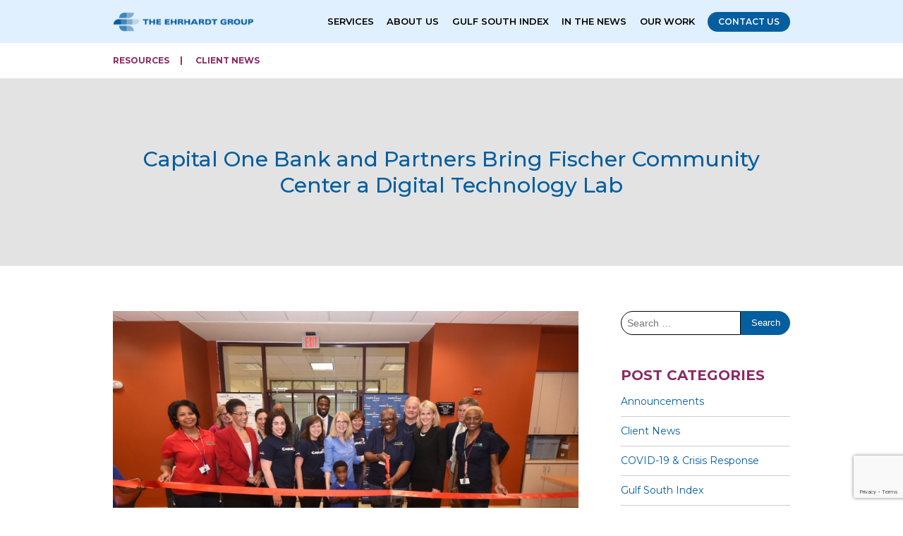

--- FILE ---
content_type: text/html; charset=UTF-8
request_url: https://tegpr.com/capital-one-bank-partners-bring-fischer-community-center-digital-technology-lab/
body_size: 15247
content:
<!DOCTYPE html>
<html lang="en-US" class="no-js no-svg">
<head>
<meta charset="UTF-8">
<script type="text/javascript">
/* <![CDATA[ */
var gform;gform||(document.addEventListener("gform_main_scripts_loaded",function(){gform.scriptsLoaded=!0}),document.addEventListener("gform/theme/scripts_loaded",function(){gform.themeScriptsLoaded=!0}),window.addEventListener("DOMContentLoaded",function(){gform.domLoaded=!0}),gform={domLoaded:!1,scriptsLoaded:!1,themeScriptsLoaded:!1,isFormEditor:()=>"function"==typeof InitializeEditor,callIfLoaded:function(o){return!(!gform.domLoaded||!gform.scriptsLoaded||!gform.themeScriptsLoaded&&!gform.isFormEditor()||(gform.isFormEditor()&&console.warn("The use of gform.initializeOnLoaded() is deprecated in the form editor context and will be removed in Gravity Forms 3.1."),o(),0))},initializeOnLoaded:function(o){gform.callIfLoaded(o)||(document.addEventListener("gform_main_scripts_loaded",()=>{gform.scriptsLoaded=!0,gform.callIfLoaded(o)}),document.addEventListener("gform/theme/scripts_loaded",()=>{gform.themeScriptsLoaded=!0,gform.callIfLoaded(o)}),window.addEventListener("DOMContentLoaded",()=>{gform.domLoaded=!0,gform.callIfLoaded(o)}))},hooks:{action:{},filter:{}},addAction:function(o,r,e,t){gform.addHook("action",o,r,e,t)},addFilter:function(o,r,e,t){gform.addHook("filter",o,r,e,t)},doAction:function(o){gform.doHook("action",o,arguments)},applyFilters:function(o){return gform.doHook("filter",o,arguments)},removeAction:function(o,r){gform.removeHook("action",o,r)},removeFilter:function(o,r,e){gform.removeHook("filter",o,r,e)},addHook:function(o,r,e,t,n){null==gform.hooks[o][r]&&(gform.hooks[o][r]=[]);var d=gform.hooks[o][r];null==n&&(n=r+"_"+d.length),gform.hooks[o][r].push({tag:n,callable:e,priority:t=null==t?10:t})},doHook:function(r,o,e){var t;if(e=Array.prototype.slice.call(e,1),null!=gform.hooks[r][o]&&((o=gform.hooks[r][o]).sort(function(o,r){return o.priority-r.priority}),o.forEach(function(o){"function"!=typeof(t=o.callable)&&(t=window[t]),"action"==r?t.apply(null,e):e[0]=t.apply(null,e)})),"filter"==r)return e[0]},removeHook:function(o,r,t,n){var e;null!=gform.hooks[o][r]&&(e=(e=gform.hooks[o][r]).filter(function(o,r,e){return!!(null!=n&&n!=o.tag||null!=t&&t!=o.priority)}),gform.hooks[o][r]=e)}});
/* ]]> */
</script>

<meta name="viewport" content="width=device-width, initial-scale=1">
<link rel="profile" href="http://gmpg.org/xfn/11">

<!-- Google Tag Manager -->
<script>(function(w,d,s,l,i){w[l]=w[l]||[];w[l].push({'gtm.start':
new Date().getTime(),event:'gtm.js'});var f=d.getElementsByTagName(s)[0],
j=d.createElement(s),dl=l!='dataLayer'?'&l='+l:'';j.async=true;j.src=
'https://www.googletagmanager.com/gtm.js?id='+i+dl;f.parentNode.insertBefore(j,f);
})(window,document,'script','dataLayer','GTM-PCLM9XD');</script>
<!-- End Google Tag Manager -->

<!-- Google tag (gtag.js) -->
<script async src="https://www.googletagmanager.com/gtag/js?id=G-2JKJWV05P3"></script>
<script>
  window.dataLayer = window.dataLayer || [];
  function gtag(){dataLayer.push(arguments);}
  gtag('js', new Date());

  gtag('config', 'G-2JKJWV05P3');
</script>

	
<!-- Global site tag (gtag.js) - Google Ads: 1016822242 -->
	<!-- new tag added -->
<script async src="https://www.googletagmanager.com/gtag/js?id=AW-1016822242"></script>
<script>
  window.dataLayer = window.dataLayer || [];
  function gtag(){dataLayer.push(arguments);}
  gtag('js', new Date());
	
  gtag('config', 'AW-1016822242');
	<!-- Event snippet for Submit lead form conversion page --> <script> gtag('event', 'conversion', {'send_to': 'AW-1016822242/XMXWCM_1qtIBEOLz7eQD'});
</script>
	
<!-- Google tag (gtag.js) --> <script async src="https://www.googletagmanager.com/gtag/js?id=G-2JKJWV05P3"></script> <script>   window.dataLayer = window.dataLayer || [];   function gtag(){dataLayer.push(arguments);}   gtag('js', new Date());    gtag('config', 'G-2JKJWV05P3'); </script>	


    
<script>(function(html){html.className = html.className.replace(/\bno-js\b/,'js')})(document.documentElement);</script>
<meta name='robots' content='index, follow, max-image-preview:large, max-snippet:-1, max-video-preview:-1' />
	<style>img:is([sizes="auto" i], [sizes^="auto," i]) { contain-intrinsic-size: 3000px 1500px }</style>
	
	<!-- This site is optimized with the Yoast SEO plugin v26.8 - https://yoast.com/product/yoast-seo-wordpress/ -->
	<title>Capital One Bank and Partners Bring Fischer Community Center a Digital Technology Lab - Ehrhardt Group</title>
	<link rel="canonical" href="https://tegpr.com/capital-one-bank-partners-bring-fischer-community-center-digital-technology-lab/" />
	<meta property="og:locale" content="en_US" />
	<meta property="og:type" content="article" />
	<meta property="og:title" content="Capital One Bank and Partners Bring Fischer Community Center a Digital Technology Lab - Ehrhardt Group" />
	<meta property="og:description" content="The Ehrhardt Group helped Capital One Bank coordinate a ribbon cutting ceremony at the William J. Fischer Community Center to celebrate the unveiling of its new technology lab. Through a generous grant from Capital One Bank, The Heart of America Foundation’s READesign® team worked with the Housing Authority of New Orleans (HANO) and Fischer Community &hellip; Continue reading &quot;Capital One Bank and Partners Bring Fischer Community Center a Digital Technology Lab&quot;" />
	<meta property="og:url" content="https://tegpr.com/capital-one-bank-partners-bring-fischer-community-center-digital-technology-lab/" />
	<meta property="og:site_name" content="Ehrhardt Group" />
	<meta property="article:publisher" content="https://www.facebook.com/TEGPR/" />
	<meta property="article:published_time" content="2016-12-02T21:27:54+00:00" />
	<meta property="article:modified_time" content="2022-07-01T14:36:40+00:00" />
	<meta property="og:image" content="https://tegpr.com/wp-content/uploads/2022/07/Capital-One-Tech-Build-1.jpg" />
	<meta property="og:image:width" content="1620" />
	<meta property="og:image:height" content="1080" />
	<meta property="og:image:type" content="image/jpeg" />
	<meta name="author" content="The Ehrhardt Group" />
	<meta name="twitter:card" content="summary_large_image" />
	<meta name="twitter:creator" content="@tegpr" />
	<meta name="twitter:site" content="@tegpr" />
	<meta name="twitter:label1" content="Written by" />
	<meta name="twitter:data1" content="The Ehrhardt Group" />
	<meta name="twitter:label2" content="Est. reading time" />
	<meta name="twitter:data2" content="1 minute" />
	<script type="application/ld+json" class="yoast-schema-graph">{"@context":"https://schema.org","@graph":[{"@type":"Article","@id":"https://tegpr.com/capital-one-bank-partners-bring-fischer-community-center-digital-technology-lab/#article","isPartOf":{"@id":"https://tegpr.com/capital-one-bank-partners-bring-fischer-community-center-digital-technology-lab/"},"author":{"name":"The Ehrhardt Group","@id":"https://tegpr.com/#/schema/person/21cf2f97a4bfb04cd9109e80c1cada13"},"headline":"Capital One Bank and Partners Bring Fischer Community Center a Digital Technology Lab","datePublished":"2016-12-02T21:27:54+00:00","dateModified":"2022-07-01T14:36:40+00:00","mainEntityOfPage":{"@id":"https://tegpr.com/capital-one-bank-partners-bring-fischer-community-center-digital-technology-lab/"},"wordCount":194,"commentCount":0,"publisher":{"@id":"https://tegpr.com/#organization"},"image":{"@id":"https://tegpr.com/capital-one-bank-partners-bring-fischer-community-center-digital-technology-lab/#primaryimage"},"thumbnailUrl":"https://tegpr.com/wp-content/uploads/2022/07/Capital-One-Tech-Build-1.jpg","keywords":["Capital One Bank","Community Relations New Orleans","Public Relations New Orleans","The Ehrhardt Group","William J. Fischer Community Center"],"articleSection":["Client News"],"inLanguage":"en-US","potentialAction":[{"@type":"CommentAction","name":"Comment","target":["https://tegpr.com/capital-one-bank-partners-bring-fischer-community-center-digital-technology-lab/#respond"]}]},{"@type":"WebPage","@id":"https://tegpr.com/capital-one-bank-partners-bring-fischer-community-center-digital-technology-lab/","url":"https://tegpr.com/capital-one-bank-partners-bring-fischer-community-center-digital-technology-lab/","name":"Capital One Bank and Partners Bring Fischer Community Center a Digital Technology Lab - Ehrhardt Group","isPartOf":{"@id":"https://tegpr.com/#website"},"primaryImageOfPage":{"@id":"https://tegpr.com/capital-one-bank-partners-bring-fischer-community-center-digital-technology-lab/#primaryimage"},"image":{"@id":"https://tegpr.com/capital-one-bank-partners-bring-fischer-community-center-digital-technology-lab/#primaryimage"},"thumbnailUrl":"https://tegpr.com/wp-content/uploads/2022/07/Capital-One-Tech-Build-1.jpg","datePublished":"2016-12-02T21:27:54+00:00","dateModified":"2022-07-01T14:36:40+00:00","breadcrumb":{"@id":"https://tegpr.com/capital-one-bank-partners-bring-fischer-community-center-digital-technology-lab/#breadcrumb"},"inLanguage":"en-US","potentialAction":[{"@type":"ReadAction","target":["https://tegpr.com/capital-one-bank-partners-bring-fischer-community-center-digital-technology-lab/"]}]},{"@type":"ImageObject","inLanguage":"en-US","@id":"https://tegpr.com/capital-one-bank-partners-bring-fischer-community-center-digital-technology-lab/#primaryimage","url":"https://tegpr.com/wp-content/uploads/2022/07/Capital-One-Tech-Build-1.jpg","contentUrl":"https://tegpr.com/wp-content/uploads/2022/07/Capital-One-Tech-Build-1.jpg","width":1620,"height":1080},{"@type":"BreadcrumbList","@id":"https://tegpr.com/capital-one-bank-partners-bring-fischer-community-center-digital-technology-lab/#breadcrumb","itemListElement":[{"@type":"ListItem","position":1,"name":"Home","item":"https://tegpr.com/"},{"@type":"ListItem","position":2,"name":"News","item":"https://tegpr.com/news/"},{"@type":"ListItem","position":3,"name":"Capital One Bank and Partners Bring Fischer Community Center a Digital Technology Lab"}]},{"@type":"WebSite","@id":"https://tegpr.com/#website","url":"https://tegpr.com/","name":"Ehrhardt Group","description":"","publisher":{"@id":"https://tegpr.com/#organization"},"potentialAction":[{"@type":"SearchAction","target":{"@type":"EntryPoint","urlTemplate":"https://tegpr.com/?s={search_term_string}"},"query-input":{"@type":"PropertyValueSpecification","valueRequired":true,"valueName":"search_term_string"}}],"inLanguage":"en-US"},{"@type":"Organization","@id":"https://tegpr.com/#organization","name":"The Ehrhardt Group","url":"https://tegpr.com/","logo":{"@type":"ImageObject","inLanguage":"en-US","@id":"https://tegpr.com/#/schema/logo/image/","url":"https://tegpr.com/wp-content/uploads/2022/09/square-teg-logo.png","contentUrl":"https://tegpr.com/wp-content/uploads/2022/09/square-teg-logo.png","width":512,"height":512,"caption":"The Ehrhardt Group"},"image":{"@id":"https://tegpr.com/#/schema/logo/image/"},"sameAs":["https://www.facebook.com/TEGPR/","https://x.com/tegpr","https://www.linkedin.com/company/the-ehrhardt-group/"]},{"@type":"Person","@id":"https://tegpr.com/#/schema/person/21cf2f97a4bfb04cd9109e80c1cada13","name":"The Ehrhardt Group","image":{"@type":"ImageObject","inLanguage":"en-US","@id":"https://tegpr.com/#/schema/person/image/","url":"https://secure.gravatar.com/avatar/fad2c22b8ad38bc3a523953cfb3524a98221f9634f2808315832098b4639de20?s=96&d=mm&r=g","contentUrl":"https://secure.gravatar.com/avatar/fad2c22b8ad38bc3a523953cfb3524a98221f9634f2808315832098b4639de20?s=96&d=mm&r=g","caption":"The Ehrhardt Group"},"url":"https://tegpr.com/author/hiredynprod/"}]}</script>
	<!-- / Yoast SEO plugin. -->


<link rel='dns-prefetch' href='//ajax.googleapis.com' />
<link rel='dns-prefetch' href='//fonts.googleapis.com' />
<link rel='dns-prefetch' href='//cdnjs.cloudflare.com' />
<link rel='dns-prefetch' href='//code.jquery.com' />
<link href='https://fonts.gstatic.com' crossorigin rel='preconnect' />
<link rel="alternate" type="application/rss+xml" title="Ehrhardt Group &raquo; Feed" href="https://tegpr.com/feed/" />
<link rel="alternate" type="application/rss+xml" title="Ehrhardt Group &raquo; Comments Feed" href="https://tegpr.com/comments/feed/" />
<link rel="alternate" type="application/rss+xml" title="Ehrhardt Group &raquo; Capital One Bank and Partners Bring Fischer Community Center a Digital Technology Lab Comments Feed" href="https://tegpr.com/capital-one-bank-partners-bring-fischer-community-center-digital-technology-lab/feed/" />
<script type="text/javascript">
/* <![CDATA[ */
window._wpemojiSettings = {"baseUrl":"https:\/\/s.w.org\/images\/core\/emoji\/16.0.1\/72x72\/","ext":".png","svgUrl":"https:\/\/s.w.org\/images\/core\/emoji\/16.0.1\/svg\/","svgExt":".svg","source":{"concatemoji":"https:\/\/tegpr.com\/wp-includes\/js\/wp-emoji-release.min.js?ver=6.8.3"}};
/*! This file is auto-generated */
!function(s,n){var o,i,e;function c(e){try{var t={supportTests:e,timestamp:(new Date).valueOf()};sessionStorage.setItem(o,JSON.stringify(t))}catch(e){}}function p(e,t,n){e.clearRect(0,0,e.canvas.width,e.canvas.height),e.fillText(t,0,0);var t=new Uint32Array(e.getImageData(0,0,e.canvas.width,e.canvas.height).data),a=(e.clearRect(0,0,e.canvas.width,e.canvas.height),e.fillText(n,0,0),new Uint32Array(e.getImageData(0,0,e.canvas.width,e.canvas.height).data));return t.every(function(e,t){return e===a[t]})}function u(e,t){e.clearRect(0,0,e.canvas.width,e.canvas.height),e.fillText(t,0,0);for(var n=e.getImageData(16,16,1,1),a=0;a<n.data.length;a++)if(0!==n.data[a])return!1;return!0}function f(e,t,n,a){switch(t){case"flag":return n(e,"\ud83c\udff3\ufe0f\u200d\u26a7\ufe0f","\ud83c\udff3\ufe0f\u200b\u26a7\ufe0f")?!1:!n(e,"\ud83c\udde8\ud83c\uddf6","\ud83c\udde8\u200b\ud83c\uddf6")&&!n(e,"\ud83c\udff4\udb40\udc67\udb40\udc62\udb40\udc65\udb40\udc6e\udb40\udc67\udb40\udc7f","\ud83c\udff4\u200b\udb40\udc67\u200b\udb40\udc62\u200b\udb40\udc65\u200b\udb40\udc6e\u200b\udb40\udc67\u200b\udb40\udc7f");case"emoji":return!a(e,"\ud83e\udedf")}return!1}function g(e,t,n,a){var r="undefined"!=typeof WorkerGlobalScope&&self instanceof WorkerGlobalScope?new OffscreenCanvas(300,150):s.createElement("canvas"),o=r.getContext("2d",{willReadFrequently:!0}),i=(o.textBaseline="top",o.font="600 32px Arial",{});return e.forEach(function(e){i[e]=t(o,e,n,a)}),i}function t(e){var t=s.createElement("script");t.src=e,t.defer=!0,s.head.appendChild(t)}"undefined"!=typeof Promise&&(o="wpEmojiSettingsSupports",i=["flag","emoji"],n.supports={everything:!0,everythingExceptFlag:!0},e=new Promise(function(e){s.addEventListener("DOMContentLoaded",e,{once:!0})}),new Promise(function(t){var n=function(){try{var e=JSON.parse(sessionStorage.getItem(o));if("object"==typeof e&&"number"==typeof e.timestamp&&(new Date).valueOf()<e.timestamp+604800&&"object"==typeof e.supportTests)return e.supportTests}catch(e){}return null}();if(!n){if("undefined"!=typeof Worker&&"undefined"!=typeof OffscreenCanvas&&"undefined"!=typeof URL&&URL.createObjectURL&&"undefined"!=typeof Blob)try{var e="postMessage("+g.toString()+"("+[JSON.stringify(i),f.toString(),p.toString(),u.toString()].join(",")+"));",a=new Blob([e],{type:"text/javascript"}),r=new Worker(URL.createObjectURL(a),{name:"wpTestEmojiSupports"});return void(r.onmessage=function(e){c(n=e.data),r.terminate(),t(n)})}catch(e){}c(n=g(i,f,p,u))}t(n)}).then(function(e){for(var t in e)n.supports[t]=e[t],n.supports.everything=n.supports.everything&&n.supports[t],"flag"!==t&&(n.supports.everythingExceptFlag=n.supports.everythingExceptFlag&&n.supports[t]);n.supports.everythingExceptFlag=n.supports.everythingExceptFlag&&!n.supports.flag,n.DOMReady=!1,n.readyCallback=function(){n.DOMReady=!0}}).then(function(){return e}).then(function(){var e;n.supports.everything||(n.readyCallback(),(e=n.source||{}).concatemoji?t(e.concatemoji):e.wpemoji&&e.twemoji&&(t(e.twemoji),t(e.wpemoji)))}))}((window,document),window._wpemojiSettings);
/* ]]> */
</script>
<style id='wp-emoji-styles-inline-css' type='text/css'>

	img.wp-smiley, img.emoji {
		display: inline !important;
		border: none !important;
		box-shadow: none !important;
		height: 1em !important;
		width: 1em !important;
		margin: 0 0.07em !important;
		vertical-align: -0.1em !important;
		background: none !important;
		padding: 0 !important;
	}
</style>
<link rel='stylesheet' id='wp-block-library-css' href='https://tegpr.com/wp-includes/css/dist/block-library/style.min.css?ver=6.8.3' type='text/css' media='all' />
<style id='classic-theme-styles-inline-css' type='text/css'>
/*! This file is auto-generated */
.wp-block-button__link{color:#fff;background-color:#32373c;border-radius:9999px;box-shadow:none;text-decoration:none;padding:calc(.667em + 2px) calc(1.333em + 2px);font-size:1.125em}.wp-block-file__button{background:#32373c;color:#fff;text-decoration:none}
</style>
<style id='global-styles-inline-css' type='text/css'>
:root{--wp--preset--aspect-ratio--square: 1;--wp--preset--aspect-ratio--4-3: 4/3;--wp--preset--aspect-ratio--3-4: 3/4;--wp--preset--aspect-ratio--3-2: 3/2;--wp--preset--aspect-ratio--2-3: 2/3;--wp--preset--aspect-ratio--16-9: 16/9;--wp--preset--aspect-ratio--9-16: 9/16;--wp--preset--color--black: #000000;--wp--preset--color--cyan-bluish-gray: #abb8c3;--wp--preset--color--white: #ffffff;--wp--preset--color--pale-pink: #f78da7;--wp--preset--color--vivid-red: #cf2e2e;--wp--preset--color--luminous-vivid-orange: #ff6900;--wp--preset--color--luminous-vivid-amber: #fcb900;--wp--preset--color--light-green-cyan: #7bdcb5;--wp--preset--color--vivid-green-cyan: #00d084;--wp--preset--color--pale-cyan-blue: #8ed1fc;--wp--preset--color--vivid-cyan-blue: #0693e3;--wp--preset--color--vivid-purple: #9b51e0;--wp--preset--gradient--vivid-cyan-blue-to-vivid-purple: linear-gradient(135deg,rgba(6,147,227,1) 0%,rgb(155,81,224) 100%);--wp--preset--gradient--light-green-cyan-to-vivid-green-cyan: linear-gradient(135deg,rgb(122,220,180) 0%,rgb(0,208,130) 100%);--wp--preset--gradient--luminous-vivid-amber-to-luminous-vivid-orange: linear-gradient(135deg,rgba(252,185,0,1) 0%,rgba(255,105,0,1) 100%);--wp--preset--gradient--luminous-vivid-orange-to-vivid-red: linear-gradient(135deg,rgba(255,105,0,1) 0%,rgb(207,46,46) 100%);--wp--preset--gradient--very-light-gray-to-cyan-bluish-gray: linear-gradient(135deg,rgb(238,238,238) 0%,rgb(169,184,195) 100%);--wp--preset--gradient--cool-to-warm-spectrum: linear-gradient(135deg,rgb(74,234,220) 0%,rgb(151,120,209) 20%,rgb(207,42,186) 40%,rgb(238,44,130) 60%,rgb(251,105,98) 80%,rgb(254,248,76) 100%);--wp--preset--gradient--blush-light-purple: linear-gradient(135deg,rgb(255,206,236) 0%,rgb(152,150,240) 100%);--wp--preset--gradient--blush-bordeaux: linear-gradient(135deg,rgb(254,205,165) 0%,rgb(254,45,45) 50%,rgb(107,0,62) 100%);--wp--preset--gradient--luminous-dusk: linear-gradient(135deg,rgb(255,203,112) 0%,rgb(199,81,192) 50%,rgb(65,88,208) 100%);--wp--preset--gradient--pale-ocean: linear-gradient(135deg,rgb(255,245,203) 0%,rgb(182,227,212) 50%,rgb(51,167,181) 100%);--wp--preset--gradient--electric-grass: linear-gradient(135deg,rgb(202,248,128) 0%,rgb(113,206,126) 100%);--wp--preset--gradient--midnight: linear-gradient(135deg,rgb(2,3,129) 0%,rgb(40,116,252) 100%);--wp--preset--font-size--small: 13px;--wp--preset--font-size--medium: 20px;--wp--preset--font-size--large: 36px;--wp--preset--font-size--x-large: 42px;--wp--preset--spacing--20: 0.44rem;--wp--preset--spacing--30: 0.67rem;--wp--preset--spacing--40: 1rem;--wp--preset--spacing--50: 1.5rem;--wp--preset--spacing--60: 2.25rem;--wp--preset--spacing--70: 3.38rem;--wp--preset--spacing--80: 5.06rem;--wp--preset--shadow--natural: 6px 6px 9px rgba(0, 0, 0, 0.2);--wp--preset--shadow--deep: 12px 12px 50px rgba(0, 0, 0, 0.4);--wp--preset--shadow--sharp: 6px 6px 0px rgba(0, 0, 0, 0.2);--wp--preset--shadow--outlined: 6px 6px 0px -3px rgba(255, 255, 255, 1), 6px 6px rgba(0, 0, 0, 1);--wp--preset--shadow--crisp: 6px 6px 0px rgba(0, 0, 0, 1);}:where(.is-layout-flex){gap: 0.5em;}:where(.is-layout-grid){gap: 0.5em;}body .is-layout-flex{display: flex;}.is-layout-flex{flex-wrap: wrap;align-items: center;}.is-layout-flex > :is(*, div){margin: 0;}body .is-layout-grid{display: grid;}.is-layout-grid > :is(*, div){margin: 0;}:where(.wp-block-columns.is-layout-flex){gap: 2em;}:where(.wp-block-columns.is-layout-grid){gap: 2em;}:where(.wp-block-post-template.is-layout-flex){gap: 1.25em;}:where(.wp-block-post-template.is-layout-grid){gap: 1.25em;}.has-black-color{color: var(--wp--preset--color--black) !important;}.has-cyan-bluish-gray-color{color: var(--wp--preset--color--cyan-bluish-gray) !important;}.has-white-color{color: var(--wp--preset--color--white) !important;}.has-pale-pink-color{color: var(--wp--preset--color--pale-pink) !important;}.has-vivid-red-color{color: var(--wp--preset--color--vivid-red) !important;}.has-luminous-vivid-orange-color{color: var(--wp--preset--color--luminous-vivid-orange) !important;}.has-luminous-vivid-amber-color{color: var(--wp--preset--color--luminous-vivid-amber) !important;}.has-light-green-cyan-color{color: var(--wp--preset--color--light-green-cyan) !important;}.has-vivid-green-cyan-color{color: var(--wp--preset--color--vivid-green-cyan) !important;}.has-pale-cyan-blue-color{color: var(--wp--preset--color--pale-cyan-blue) !important;}.has-vivid-cyan-blue-color{color: var(--wp--preset--color--vivid-cyan-blue) !important;}.has-vivid-purple-color{color: var(--wp--preset--color--vivid-purple) !important;}.has-black-background-color{background-color: var(--wp--preset--color--black) !important;}.has-cyan-bluish-gray-background-color{background-color: var(--wp--preset--color--cyan-bluish-gray) !important;}.has-white-background-color{background-color: var(--wp--preset--color--white) !important;}.has-pale-pink-background-color{background-color: var(--wp--preset--color--pale-pink) !important;}.has-vivid-red-background-color{background-color: var(--wp--preset--color--vivid-red) !important;}.has-luminous-vivid-orange-background-color{background-color: var(--wp--preset--color--luminous-vivid-orange) !important;}.has-luminous-vivid-amber-background-color{background-color: var(--wp--preset--color--luminous-vivid-amber) !important;}.has-light-green-cyan-background-color{background-color: var(--wp--preset--color--light-green-cyan) !important;}.has-vivid-green-cyan-background-color{background-color: var(--wp--preset--color--vivid-green-cyan) !important;}.has-pale-cyan-blue-background-color{background-color: var(--wp--preset--color--pale-cyan-blue) !important;}.has-vivid-cyan-blue-background-color{background-color: var(--wp--preset--color--vivid-cyan-blue) !important;}.has-vivid-purple-background-color{background-color: var(--wp--preset--color--vivid-purple) !important;}.has-black-border-color{border-color: var(--wp--preset--color--black) !important;}.has-cyan-bluish-gray-border-color{border-color: var(--wp--preset--color--cyan-bluish-gray) !important;}.has-white-border-color{border-color: var(--wp--preset--color--white) !important;}.has-pale-pink-border-color{border-color: var(--wp--preset--color--pale-pink) !important;}.has-vivid-red-border-color{border-color: var(--wp--preset--color--vivid-red) !important;}.has-luminous-vivid-orange-border-color{border-color: var(--wp--preset--color--luminous-vivid-orange) !important;}.has-luminous-vivid-amber-border-color{border-color: var(--wp--preset--color--luminous-vivid-amber) !important;}.has-light-green-cyan-border-color{border-color: var(--wp--preset--color--light-green-cyan) !important;}.has-vivid-green-cyan-border-color{border-color: var(--wp--preset--color--vivid-green-cyan) !important;}.has-pale-cyan-blue-border-color{border-color: var(--wp--preset--color--pale-cyan-blue) !important;}.has-vivid-cyan-blue-border-color{border-color: var(--wp--preset--color--vivid-cyan-blue) !important;}.has-vivid-purple-border-color{border-color: var(--wp--preset--color--vivid-purple) !important;}.has-vivid-cyan-blue-to-vivid-purple-gradient-background{background: var(--wp--preset--gradient--vivid-cyan-blue-to-vivid-purple) !important;}.has-light-green-cyan-to-vivid-green-cyan-gradient-background{background: var(--wp--preset--gradient--light-green-cyan-to-vivid-green-cyan) !important;}.has-luminous-vivid-amber-to-luminous-vivid-orange-gradient-background{background: var(--wp--preset--gradient--luminous-vivid-amber-to-luminous-vivid-orange) !important;}.has-luminous-vivid-orange-to-vivid-red-gradient-background{background: var(--wp--preset--gradient--luminous-vivid-orange-to-vivid-red) !important;}.has-very-light-gray-to-cyan-bluish-gray-gradient-background{background: var(--wp--preset--gradient--very-light-gray-to-cyan-bluish-gray) !important;}.has-cool-to-warm-spectrum-gradient-background{background: var(--wp--preset--gradient--cool-to-warm-spectrum) !important;}.has-blush-light-purple-gradient-background{background: var(--wp--preset--gradient--blush-light-purple) !important;}.has-blush-bordeaux-gradient-background{background: var(--wp--preset--gradient--blush-bordeaux) !important;}.has-luminous-dusk-gradient-background{background: var(--wp--preset--gradient--luminous-dusk) !important;}.has-pale-ocean-gradient-background{background: var(--wp--preset--gradient--pale-ocean) !important;}.has-electric-grass-gradient-background{background: var(--wp--preset--gradient--electric-grass) !important;}.has-midnight-gradient-background{background: var(--wp--preset--gradient--midnight) !important;}.has-small-font-size{font-size: var(--wp--preset--font-size--small) !important;}.has-medium-font-size{font-size: var(--wp--preset--font-size--medium) !important;}.has-large-font-size{font-size: var(--wp--preset--font-size--large) !important;}.has-x-large-font-size{font-size: var(--wp--preset--font-size--x-large) !important;}
:where(.wp-block-post-template.is-layout-flex){gap: 1.25em;}:where(.wp-block-post-template.is-layout-grid){gap: 1.25em;}
:where(.wp-block-columns.is-layout-flex){gap: 2em;}:where(.wp-block-columns.is-layout-grid){gap: 2em;}
:root :where(.wp-block-pullquote){font-size: 1.5em;line-height: 1.6;}
</style>
<link rel='stylesheet' id='twentyseventeen-fonts-css' href='https://fonts.googleapis.com/css?family=Libre+Franklin%3A300%2C300i%2C400%2C400i%2C600%2C600i%2C800%2C800i&#038;subset=latin%2Clatin-ext' type='text/css' media='all' />
<link rel='stylesheet' id='twentyseventeen-style-css' href='https://tegpr.com/wp-content/themes/sol-clean-slate/style.css?ver=6.8.3' type='text/css' media='all' />
<!--[if lt IE 9]>
<link rel='stylesheet' id='twentyseventeen-ie8-css' href='https://tegpr.com/wp-content/themes/sol-clean-slate/assets/css/ie8.css?ver=1.0' type='text/css' media='all' />
<![endif]-->
<link rel='stylesheet' id='scss-stylesheet-css' href='https://tegpr.com/wp-content/build/scss_library/506e8ce0c2d1c2c9fb9bcc49bcaaafeb974fcba3.css?ver=6.8.3' type='text/css' media='all' />
<link rel='stylesheet' id='fancy-style-css' href='https://tegpr.com/wp-content/themes/sol-clean-slate/assets/js/fancybox/dist/jquery.fancybox.css?ver=20170214' type='text/css' media='all' />
<link rel='stylesheet' id='font-awesome-v4shim-css' href='https://tegpr.com/wp-content/plugins/types/vendor/toolset/toolset-common/res/lib/font-awesome/css/v4-shims.css?ver=5.13.0' type='text/css' media='screen' />
<link rel='stylesheet' id='font-awesome-css' href='https://tegpr.com/wp-content/plugins/types/vendor/toolset/toolset-common/res/lib/font-awesome/css/all.css?ver=5.13.0' type='text/css' media='screen' />
<link rel='stylesheet' id='font-awesome-5-css' href='https://cdnjs.cloudflare.com/ajax/libs/font-awesome/5.15.4/css/all.min.css?ver=20161027' type='text/css' media='all' />
<link rel='stylesheet' id='main-font-css' href='https://fonts.googleapis.com/css2?family=Montserrat%3Awght%40100%3B300%3B400%3B500%3B600%3B700%3B900&#038;display=swap&#038;ver=6.8.3' type='text/css' media='all' />
<link rel='stylesheet' id='ion-icons-css' href='https://tegpr.com/wp-content/themes/sol-clean-slate/assets/fonts/ionicons-2.0.1/css/ionicons.min.css?ver=6.8.3' type='text/css' media='all' />
<link rel='stylesheet' id='css-animate-css' href='https://tegpr.com/wp-content/themes/sol-clean-slate/assets/css/animate.css?ver=20260130015836' type='text/css' media='all' />
<link rel='stylesheet' id='slick-theme-css' href='https://tegpr.com/wp-content/themes/sol-clean-slate/assets/js/slick-1.8.1/slick/slick.css?ver=6.8.3' type='text/css' media='all' />
<!--[if lt IE 9]>
<script type="text/javascript" src="https://tegpr.com/wp-content/themes/sol-clean-slate/assets/js/html5.js?ver=3.7.3" id="html5-js"></script>
<![endif]-->
<script type="text/javascript" src="https://tegpr.com/wp-includes/js/jquery/jquery.min.js?ver=3.7.1" id="jquery-core-js"></script>
<script type="text/javascript" src="https://tegpr.com/wp-includes/js/jquery/jquery-migrate.min.js?ver=3.4.1" id="jquery-migrate-js"></script>
<script type="text/javascript" src="https://tegpr.com/wp-includes/js/jquery/ui/core.min.js?ver=1.13.3" id="jquery-ui-core-js"></script>
<script type="text/javascript" src="//ajax.googleapis.com/ajax/libs/jqueryui/1.12.1/jquery-ui.min.js?ver=6.8.3" id="jquery-tabs-js"></script>
<script type="text/javascript" src="https://tegpr.com/wp-content/themes/sol-clean-slate/assets/js/slick-1.8.1/slick/slick.min.js?ver=20180917" id="slick-carousel-js"></script>
<link rel="https://api.w.org/" href="https://tegpr.com/wp-json/" /><link rel="alternate" title="JSON" type="application/json" href="https://tegpr.com/wp-json/wp/v2/posts/597" /><link rel="EditURI" type="application/rsd+xml" title="RSD" href="https://tegpr.com/xmlrpc.php?rsd" />
<link rel='shortlink' href='https://tegpr.com/?p=597' />
<link rel="alternate" title="oEmbed (JSON)" type="application/json+oembed" href="https://tegpr.com/wp-json/oembed/1.0/embed?url=https%3A%2F%2Ftegpr.com%2Fcapital-one-bank-partners-bring-fischer-community-center-digital-technology-lab%2F" />
<link rel="alternate" title="oEmbed (XML)" type="text/xml+oembed" href="https://tegpr.com/wp-json/oembed/1.0/embed?url=https%3A%2F%2Ftegpr.com%2Fcapital-one-bank-partners-bring-fischer-community-center-digital-technology-lab%2F&#038;format=xml" />
<link rel="pingback" href="https://tegpr.com/xmlrpc.php">
<link rel="icon" href="https://tegpr.com/wp-content/uploads/2022/06/cropped-teg-favicon-32x32.png" sizes="32x32" />
<link rel="icon" href="https://tegpr.com/wp-content/uploads/2022/06/cropped-teg-favicon-192x192.png" sizes="192x192" />
<link rel="apple-touch-icon" href="https://tegpr.com/wp-content/uploads/2022/06/cropped-teg-favicon-180x180.png" />
<meta name="msapplication-TileImage" content="https://tegpr.com/wp-content/uploads/2022/06/cropped-teg-favicon-270x270.png" />
</head>

<body class="wp-singular post-template-default single single-post postid-597 single-format-standard wp-custom-logo wp-theme-sol-clean-slate group-blog has-header-image has-sidebar colors-light">
<div id="top"></div>
<header class="site-header" role="banner">
	<div class="container">
						<div id="logo">
							<a href="https://tegpr.com">
					<img src="https://tegpr.com/wp-content/uploads/2022/06/cropped-teg-logo.png">
				</a>
					</div>
		<div id="hamburger">
			<div class="top-bun"></div>
			<div class="patty"></div>
			<div class="bottom-bun"></div>
		</div>
		<div id="primary-nav-container">
			<nav id="primary-nav">
				<div class="menu-primary-menu-container"><ul id="primary-menu" class="nav-menu"><li id="menu-item-1443" class="menu-item menu-item-type-post_type menu-item-object-page menu-item-1443"><a href="https://tegpr.com/services/our-approach/">Services</a></li>
<li id="menu-item-438" class="menu-item menu-item-type-post_type menu-item-object-page menu-item-438"><a href="https://tegpr.com/about/">About Us</a></li>
<li id="menu-item-444" class="menu-item menu-item-type-post_type menu-item-object-page menu-item-444"><a href="https://tegpr.com/gulf-south-index/">Gulf South Index</a></li>
<li id="menu-item-149" class="menu-item menu-item-type-custom menu-item-object-custom menu-item-149"><a href="/category/client-news">In the News</a></li>
<li id="menu-item-150" class="menu-item menu-item-type-custom menu-item-object-custom menu-item-150"><a href="/case-study">Our Work</a></li>
<li id="menu-item-445" class="button menu-item menu-item-type-post_type menu-item-object-page menu-item-has-children menu-item-445"><a href="https://tegpr.com/contact/">Contact Us<svg class="icon icon-angle-down" aria-hidden="true" role="img"> <use href="#icon-angle-down" xlink:href="#icon-angle-down"></use> </svg></a>
<ul class="sub-menu">
	<li id="menu-item-2475" class="menu-item menu-item-type-post_type menu-item-object-page menu-item-2475"><a href="https://tegpr.com/join-the-group-2/">Join The Group</a></li>
</ul>
</li>
</ul></div>			</nav>
			<div class="clear"></div>
		</div> <!-- #primary-nav-container -->
		<div id="hamburger-toggle-menu">
			<div class="container">
				<div class="menu-primary-menu-container"><ul id="primary-menu" class="nav-menu"><li class="menu-item menu-item-type-post_type menu-item-object-page menu-item-1443"><a href="https://tegpr.com/services/our-approach/">Services</a></li>
<li class="menu-item menu-item-type-post_type menu-item-object-page menu-item-438"><a href="https://tegpr.com/about/">About Us</a></li>
<li class="menu-item menu-item-type-post_type menu-item-object-page menu-item-444"><a href="https://tegpr.com/gulf-south-index/">Gulf South Index</a></li>
<li class="menu-item menu-item-type-custom menu-item-object-custom menu-item-149"><a href="/category/client-news">In the News</a></li>
<li class="menu-item menu-item-type-custom menu-item-object-custom menu-item-150"><a href="/case-study">Our Work</a></li>
<li class="button menu-item menu-item-type-post_type menu-item-object-page menu-item-has-children menu-item-445"><a href="https://tegpr.com/contact/">Contact Us<svg class="icon icon-angle-down" aria-hidden="true" role="img"> <use href="#icon-angle-down" xlink:href="#icon-angle-down"></use> </svg></a>
<ul class="sub-menu">
	<li class="menu-item menu-item-type-post_type menu-item-object-page menu-item-2475"><a href="https://tegpr.com/join-the-group-2/">Join The Group</a></li>
</ul>
</li>
</ul></div>							</div><!-- .container -->
		</div>
		<div id="root-nav-container">
			<nav id="root-nav">
							</nav>
		</div>
		<div class="clear"></div>
	</div>
</header>


<div id="primary" class="content-area">
	<main id="main" class="site-main" role="main">
        <div class="breadcrumbs">
            <div class="container">
                <ul>
                    <li><a href="/resources">Resources</a></li>
                    <li><a href="/category/client-news">Client News</a></li>
                </ul>
                <div class="clear"></div>
            </div>
        </div>
        <div class="header-bar">
            <div class="container">
                <div class="page-header">
                    <h1 role="heading" aria-level="1">Capital One Bank and Partners Bring Fischer Community Center a Digital Technology Lab</h1>                </div>
                <div class="clear"></div>
            </div>
        </div>
        
		<div class="post-content">
			<div class="container">
								
                    <div class="post-index-container">
                        <section class="post-index">
                            <section class="post-comment-box post-post lazy fade-in delay-three-quarters">
                                <article id="post-597" class="post-597 post type-post status-publish format-standard has-post-thumbnail hentry category-client-news tag-capital-one-bank tag-community-relations-new-orleans tag-public-relations-new-orleans tag-the-ehrhardt-group tag-william-j-fischer-community-center">
                                    <div class="post-content-container">

                                                                                                                                        <div class="post-thumbnail-container">
    <!--                                                <div class="post-thumbnail" style="background: url(https://tegpr.com/wp-content/uploads/2022/07/Capital-One-Tech-Build-1.jpg) center center no-repeat;"></div>-->
                                                    <img src="https://tegpr.com/wp-content/uploads/2022/07/Capital-One-Tech-Build-1.jpg">
                                                </div><!-- .post-thumbnail -->
                                            
                                            <div class="entry-header">
                                                <div class="post-meta-container">
    <!--
                                                    <div class="author"></div>
                                                    <div class="date"></div>
                                                    <div class="clear"></div>
    -->
                                                </div>
                                            </div>
                                            <!-- .entry-header -->

                                            <div class="entry-content">
                                                <p class="p1"><span class="s1"><a href="https://tegpr.com/wp-content/uploads/2022/06/Capital-One-Tech-Build-1.jpg"><img decoding="async" class="wp-image-1706 size-medium alignright" src="https://tegpr.com/wp-content/uploads/2022/06/Capital-One-Tech-Build-1.jpg" alt="capital-one-tech-build-1" width="300" height="200" /></a>The Ehrhardt Group helped Capital One Bank coordinate a ribbon cutting ceremony at the William J. Fischer Community Center to celebrate the unveiling of its new technology lab. Through a generous grant from Capital One Bank, The Heart of America Foundation’s READesign® team worked with the Housing Authority of New Orleans (HANO) and Fischer Community Center members to transform two computer labs into a state-of-the-art technology center featuring large-screen monitors, a 3D printer and scanner, color laser printers and copiers, and digital and video cameras, among other enhancements. </span></p>
<p class="p1"><span class="s1">The READesign® Technology Lab will provide residents of the community with on-demand access to business and financial literacy tools, empowering users to develop the skills needed to succeed in the digital economy. Capital One Bank also donated more than 1,070 digital content books that focus on financial literacy, career and workforce development and parent resources. In addition, Capital One donated take-home books for students and seniors.</span></p>
<p class="p1"><span class="s1">Following the ribbon cutting ceremony, volunteers from Capital One Bank and The Heart of America Foundation conducted mock interviews and resume reviews with students and community members. </span></p>
                                            </div><!-- .entry-content -->

                                    </div>
                                    <div class="clear"></div>
                                </article><!-- #post-## -->

                                
<div id="comments" class="comments-area">
	<div class="container">
			<div id="respond" class="comment-respond">
		<h3 id="reply-title" class="comment-reply-title">Leave a Reply <small><a rel="nofollow" id="cancel-comment-reply-link" href="/capital-one-bank-partners-bring-fischer-community-center-digital-technology-lab/#respond" style="display:none;">Cancel reply</a></small></h3><p class="must-log-in">You must be <a href="https://tegpr.com/ff-dashboard/?redirect_to=https%3A%2F%2Ftegpr.com%2Fcapital-one-bank-partners-bring-fischer-community-center-digital-technology-lab%2F">logged in</a> to post a comment.</p>	</div><!-- #respond -->
			
	</div>
</div><!-- #comments -->

                            </section>
                        </section>
                    </div>
                
                    
<aside id="secondary" class="widget-area" role="complementary">
	<section id="search-2" class="widget widget_search">

<form role="search" method="get" class="search-form" action="https://tegpr.com/">
	<label for="search-form-697c104c18c77">
		<span class="screen-reader-text">Search for:</span>
	</label>
	<input type="search" id="search-form-697c104c18c77" class="search-field" placeholder="Search &hellip;" value="" name="s" />
	<button type="submit" class="search-submit"><span class="screen-reader-text">Search</span></button>
</form>
</section><section id="block-7" class="widget widget_block widget_text">
<p></p>
</section><section id="block-8" class="widget widget_block">
<h3 class="wp-block-heading">Post Categories</h3>
</section><section id="block-4" class="widget widget_block widget_categories"><ul class="wp-block-categories-list wp-block-categories">	<li class="cat-item cat-item-233"><a href="https://tegpr.com/category/announcements/">Announcements</a>
</li>
	<li class="cat-item cat-item-25"><a href="https://tegpr.com/category/client-news/">Client News</a>
</li>
	<li class="cat-item cat-item-162"><a href="https://tegpr.com/category/covid-19-crisis-response/">COVID-19 &amp; Crisis Response</a>
</li>
	<li class="cat-item cat-item-175"><a href="https://tegpr.com/category/gulf-south-index/">Gulf South Index</a>
</li>
	<li class="cat-item cat-item-206"><a href="https://tegpr.com/category/hospitality/">Hospitality</a>
</li>
	<li class="cat-item cat-item-1"><a href="https://tegpr.com/category/uncategorized/">Uncategorized</a>
</li>
</ul></section><section id="block-6" class="widget widget_block"><!-- Begin Constant Contact Active Forms -->
<script> var _ctct_m = "8b9a4b295e163b38672720836990c8eb"; </script>
<script id="signupScript" src="//static.ctctcdn.com/js/signup-form-widget/current/signup-form-widget.min.js" async defer></script>
<!-- End Constant Contact Active Forms -->
<!-- Begin Constant Contact Inline Form Code -->
<div class="ctct-inline-form" data-form-id="bbd2ee4f-212e-4781-90e9-875c3c251cb9"></div>
<!-- End Constant Contact Inline Form Code --></section></aside><!-- #secondary -->

								<div class="clear"></div>
			</div>
		</div>
	</main><!-- #main -->
</div><!-- #primary -->


<footer>
	<div class="container">
		                                		<div class="footer-container">
            <div class="col col-1">
                <div class="company-content">
                    <div class="footer-title">The Ehrhardt Group</div>
                    Optimal strategies & tactically-sophisticated planning that drive—time & again—successful results.                    <div id="social-nav-container">
                        <nav id="social-nav">
                            <div class="menu-social-media-menu-container"><ul id="social-menu" class="nav-menu"><li id="menu-item-440" class="fa fa-facebook menu-item menu-item-type-custom menu-item-object-custom menu-item-440"><a target="_blank" href="https://www.facebook.com/TEGPR/">Facebook</a></li>
<li id="menu-item-441" class="fa fa-twitter menu-item menu-item-type-custom menu-item-object-custom menu-item-441"><a target="_blank" href="https://twitter.com/TEGPR">X-Twitter</a></li>
<li id="menu-item-442" class="fa fa-instagram menu-item menu-item-type-custom menu-item-object-custom menu-item-442"><a target="_blank" href="https://www.instagram.com/tegpr/">Instagram</a></li>
<li id="menu-item-443" class="fa fa-linkedin menu-item menu-item-type-custom menu-item-object-custom menu-item-443"><a target="_blank" href="https://www.linkedin.com/company/the-ehrhardt-group/">LinkedIn</a></li>
</ul></div>                        </nav>
                    </div>
                </div>
		    </div>
            <div class="col col-2">
                                    <div class="address">
                        <span class="heading">Contact</span><br><br>
                        New Orleans<br>
1100 Poydras Street<br>
Suite 1325<br>
New Orleans, La. 70163<br>
<br>
Baton Rouge<br>
301 Main Street<br>
Suite 2200<br>
Baton Rouge, La. 70801                    </div>
                		    </div>
            <div class="col col-3">
                                    <div class="membership-logos-container">
                        <span class="heading">Memberships</span><br><br>
                        <div class="membership-logos">
                                                                                                                                                            <div class="membership-logo">
                                                                        <img src="https://tegpr.com/wp-content/uploads/2023/01/NO-Chamber-Badge-2023.jpg">
                                </div>
                                                                                                                                                            <div class="membership-logo">
                                                                        <img src="https://tegpr.com/wp-content/uploads/2023/01/Jefferson-Chamber-Member-Seal-2023.png">
                                </div>
                                                                                                                                                            <div class="membership-logo">
                                                                            <a href="Array" class="block-link" role="link"></a>
                                                                        <img src="https://tegpr.com/wp-content/uploads/2023/02/expertise-new-orleans-public-relations-2023-e1673468692798-2.jpg">
                                </div>
                                                                                                                                                            <div class="membership-logo">
                                                                        <img src="https://tegpr.com/wp-content/uploads/2023/01/Agency-Vista-2022.jpg">
                                </div>
                                                                                                                                                            <div class="membership-logo">
                                                                            <a href="Array" class="block-link" role="link"></a>
                                                                        <img src="https://tegpr.com/wp-content/uploads/2023/02/foam-finger_sticker400x400web-01.jpg">
                                </div>
                                                    </div>
                    </div>
                            </div>
            <div class="col col-4">
                <div class="column-content">
                    <span class="heading">Newsletter</span><br><br>
                    
                <div class='gf_browser_unknown gform_wrapper gravity-theme gform-theme--no-framework' data-form-theme='gravity-theme' data-form-index='0' id='gform_wrapper_3' ><div id='gf_3' class='gform_anchor' tabindex='-1'></div><form method='post' enctype='multipart/form-data' target='gform_ajax_frame_3' id='gform_3'  action='/capital-one-bank-partners-bring-fischer-community-center-digital-technology-lab/#gf_3' data-formid='3' novalidate>
                        <div class='gform-body gform_body'><div id='gform_fields_3' class='gform_fields top_label form_sublabel_below description_below validation_below'><div id="field_3_1" class="gfield gfield--type-email field_sublabel_below gfield--no-description field_description_below field_validation_below gfield_visibility_visible"  ><label class='gfield_label gform-field-label' for='input_3_1'>Email</label><div class='ginput_container ginput_container_email'>
                            <input name='input_1' id='input_3_1' type='email' value='' class='large'     aria-invalid="false"  />
                        </div></div></div></div>
        <div class='gform-footer gform_footer top_label'> <input type='submit' id='gform_submit_button_3' class='gform_button button' onclick='gform.submission.handleButtonClick(this);' data-submission-type='submit' value='Sign Up'  /> <input type='hidden' name='gform_ajax' value='form_id=3&amp;title=&amp;description=&amp;tabindex=0&amp;theme=gravity-theme&amp;styles=[]&amp;hash=c3fc0d751b6dd74aa9374b71b026b3d7' />
            <input type='hidden' class='gform_hidden' name='gform_submission_method' data-js='gform_submission_method_3' value='iframe' />
            <input type='hidden' class='gform_hidden' name='gform_theme' data-js='gform_theme_3' id='gform_theme_3' value='gravity-theme' />
            <input type='hidden' class='gform_hidden' name='gform_style_settings' data-js='gform_style_settings_3' id='gform_style_settings_3' value='[]' />
            <input type='hidden' class='gform_hidden' name='is_submit_3' value='1' />
            <input type='hidden' class='gform_hidden' name='gform_submit' value='3' />
            
            <input type='hidden' class='gform_hidden' name='gform_unique_id' value='' />
            <input type='hidden' class='gform_hidden' name='state_3' value='WyJbXSIsIjM1OGVhMGFkNTMyM2RjOGJiOGY0ZjE4ZTFiZDA4NTllIl0=' />
            <input type='hidden' autocomplete='off' class='gform_hidden' name='gform_target_page_number_3' id='gform_target_page_number_3' value='0' />
            <input type='hidden' autocomplete='off' class='gform_hidden' name='gform_source_page_number_3' id='gform_source_page_number_3' value='1' />
            <input type='hidden' name='gform_field_values' value='' />
            
        </div>
                        </form>
                        </div>
		                <iframe style='display:none;width:0px;height:0px;' src='about:blank' name='gform_ajax_frame_3' id='gform_ajax_frame_3' title='This iframe contains the logic required to handle Ajax powered Gravity Forms.'></iframe>
		                <script type="text/javascript">
/* <![CDATA[ */
 gform.initializeOnLoaded( function() {gformInitSpinner( 3, 'https://tegpr.com/wp-content/plugins/gravityforms/images/spinner.svg', true );jQuery('#gform_ajax_frame_3').on('load',function(){var contents = jQuery(this).contents().find('*').html();var is_postback = contents.indexOf('GF_AJAX_POSTBACK') >= 0;if(!is_postback){return;}var form_content = jQuery(this).contents().find('#gform_wrapper_3');var is_confirmation = jQuery(this).contents().find('#gform_confirmation_wrapper_3').length > 0;var is_redirect = contents.indexOf('gformRedirect(){') >= 0;var is_form = form_content.length > 0 && ! is_redirect && ! is_confirmation;var mt = parseInt(jQuery('html').css('margin-top'), 10) + parseInt(jQuery('body').css('margin-top'), 10) + 100;if(is_form){jQuery('#gform_wrapper_3').html(form_content.html());if(form_content.hasClass('gform_validation_error')){jQuery('#gform_wrapper_3').addClass('gform_validation_error');} else {jQuery('#gform_wrapper_3').removeClass('gform_validation_error');}setTimeout( function() { /* delay the scroll by 50 milliseconds to fix a bug in chrome */ jQuery(document).scrollTop(jQuery('#gform_wrapper_3').offset().top - mt); }, 50 );if(window['gformInitDatepicker']) {gformInitDatepicker();}if(window['gformInitPriceFields']) {gformInitPriceFields();}var current_page = jQuery('#gform_source_page_number_3').val();gformInitSpinner( 3, 'https://tegpr.com/wp-content/plugins/gravityforms/images/spinner.svg', true );jQuery(document).trigger('gform_page_loaded', [3, current_page]);window['gf_submitting_3'] = false;}else if(!is_redirect){var confirmation_content = jQuery(this).contents().find('.GF_AJAX_POSTBACK').html();if(!confirmation_content){confirmation_content = contents;}jQuery('#gform_wrapper_3').replaceWith(confirmation_content);jQuery(document).scrollTop(jQuery('#gf_3').offset().top - mt);jQuery(document).trigger('gform_confirmation_loaded', [3]);window['gf_submitting_3'] = false;wp.a11y.speak(jQuery('#gform_confirmation_message_3').text());}else{jQuery('#gform_3').append(contents);if(window['gformRedirect']) {gformRedirect();}}jQuery(document).trigger("gform_pre_post_render", [{ formId: "3", currentPage: "current_page", abort: function() { this.preventDefault(); } }]);        if (event && event.defaultPrevented) {                return;        }        const gformWrapperDiv = document.getElementById( "gform_wrapper_3" );        if ( gformWrapperDiv ) {            const visibilitySpan = document.createElement( "span" );            visibilitySpan.id = "gform_visibility_test_3";            gformWrapperDiv.insertAdjacentElement( "afterend", visibilitySpan );        }        const visibilityTestDiv = document.getElementById( "gform_visibility_test_3" );        let postRenderFired = false;        function triggerPostRender() {            if ( postRenderFired ) {                return;            }            postRenderFired = true;            gform.core.triggerPostRenderEvents( 3, current_page );            if ( visibilityTestDiv ) {                visibilityTestDiv.parentNode.removeChild( visibilityTestDiv );            }        }        function debounce( func, wait, immediate ) {            var timeout;            return function() {                var context = this, args = arguments;                var later = function() {                    timeout = null;                    if ( !immediate ) func.apply( context, args );                };                var callNow = immediate && !timeout;                clearTimeout( timeout );                timeout = setTimeout( later, wait );                if ( callNow ) func.apply( context, args );            };        }        const debouncedTriggerPostRender = debounce( function() {            triggerPostRender();        }, 200 );        if ( visibilityTestDiv && visibilityTestDiv.offsetParent === null ) {            const observer = new MutationObserver( ( mutations ) => {                mutations.forEach( ( mutation ) => {                    if ( mutation.type === 'attributes' && visibilityTestDiv.offsetParent !== null ) {                        debouncedTriggerPostRender();                        observer.disconnect();                    }                });            });            observer.observe( document.body, {                attributes: true,                childList: false,                subtree: true,                attributeFilter: [ 'style', 'class' ],            });        } else {            triggerPostRender();        }    } );} ); 
/* ]]> */
</script>
                                            <div class="button-container">
                                                                                                                            <a class="button" href="/join-the-group/">Careers at TEG</a>
                                                    </div>
                                        &copy; 2016 Ehrhardt Group. All Rights Reserved.
                </div>
            </div>
        </div>
		<div class="clear"></div>
	</div><!-- .container -->
</footer>
	
<script type="speculationrules">
{"prefetch":[{"source":"document","where":{"and":[{"href_matches":"\/*"},{"not":{"href_matches":["\/wp-*.php","\/wp-admin\/*","\/wp-content\/uploads\/*","\/wp-content\/*","\/wp-content\/plugins\/*","\/wp-content\/themes\/sol-clean-slate\/*","\/*\\?(.+)"]}},{"not":{"selector_matches":"a[rel~=\"nofollow\"]"}},{"not":{"selector_matches":".no-prefetch, .no-prefetch a"}}]},"eagerness":"conservative"}]}
</script>
<link rel='stylesheet' id='gform_basic-css' href='https://tegpr.com/wp-content/plugins/gravityforms/assets/css/dist/basic.min.css?ver=2.9.25' type='text/css' media='all' />
<link rel='stylesheet' id='gform_theme_components-css' href='https://tegpr.com/wp-content/plugins/gravityforms/assets/css/dist/theme-components.min.css?ver=2.9.25' type='text/css' media='all' />
<link rel='stylesheet' id='gform_theme-css' href='https://tegpr.com/wp-content/plugins/gravityforms/assets/css/dist/theme.min.css?ver=2.9.25' type='text/css' media='all' />
<script type="text/javascript" id="twentyseventeen-skip-link-focus-fix-js-extra">
/* <![CDATA[ */
var twentyseventeenScreenReaderText = {"quote":"<svg class=\"icon icon-quote-right\" aria-hidden=\"true\" role=\"img\"> <use href=\"#icon-quote-right\" xlink:href=\"#icon-quote-right\"><\/use> <\/svg>","expand":"Expand child menu","collapse":"Collapse child menu","icon":"<svg class=\"icon icon-angle-down\" aria-hidden=\"true\" role=\"img\"> <use href=\"#icon-angle-down\" xlink:href=\"#icon-angle-down\"><\/use> <span class=\"svg-fallback icon-angle-down\"><\/span><\/svg>"};
/* ]]> */
</script>
<script type="text/javascript" src="https://tegpr.com/wp-content/themes/sol-clean-slate/assets/js/skip-link-focus-fix.js?ver=1.0" id="twentyseventeen-skip-link-focus-fix-js"></script>
<script type="text/javascript" src="https://tegpr.com/wp-content/themes/sol-clean-slate/assets/js/navigation.js?ver=1.0" id="twentyseventeen-navigation-js"></script>
<script type="text/javascript" src="https://tegpr.com/wp-content/themes/sol-clean-slate/assets/js/global.js?ver=1.0" id="twentyseventeen-global-js"></script>
<script type="text/javascript" src="https://tegpr.com/wp-content/themes/sol-clean-slate/assets/js/jquery.scrollTo.js?ver=2.1.2" id="jquery-scrollto-js"></script>
<script type="text/javascript" src="https://tegpr.com/wp-includes/js/comment-reply.min.js?ver=6.8.3" id="comment-reply-js" async="async" data-wp-strategy="async"></script>
<script type="text/javascript" src="https://tegpr.com/wp-content/themes/sol-clean-slate/assets/js/jquery.cycle2.min.js?ver=20170214" id="jquery-cycle-js"></script>
<script type="text/javascript" src="https://tegpr.com/wp-content/themes/sol-clean-slate/assets/js/jquery.cycle2.carousel.min.js?ver=20170214" id="cycle-carousel-js"></script>
<script type="text/javascript" src="https://tegpr.com/wp-content/themes/sol-clean-slate/assets/js/imagesloaded.pkgd.min.js?ver=20170214" id="images-loaded-js"></script>
<script type="text/javascript" src="https://tegpr.com/wp-content/themes/sol-clean-slate/assets/js/fancybox/dist/jquery.fancybox.js?ver=20170214" id="fancybox-js"></script>
<script type="text/javascript" src="https://tegpr.com/wp-content/themes/sol-clean-slate/assets/js/fancybox/src/js/media.js?ver=20170214" id="fancybox-media-js"></script>
<script type="text/javascript" src="https://tegpr.com/wp-content/themes/sol-clean-slate/assets/js/jquery.stellar.min.js?ver=20170214" id="stellar-parallax-js"></script>
<script type="text/javascript" src="https://tegpr.com/wp-content/themes/sol-clean-slate/assets/js/main.js?ver=20170214" id="site-functions-js"></script>
<script type="text/javascript" src="https://tegpr.com/wp-includes/js/dist/dom-ready.min.js?ver=f77871ff7694fffea381" id="wp-dom-ready-js"></script>
<script type="text/javascript" src="https://tegpr.com/wp-includes/js/dist/hooks.min.js?ver=4d63a3d491d11ffd8ac6" id="wp-hooks-js"></script>
<script type="text/javascript" src="https://tegpr.com/wp-includes/js/dist/i18n.min.js?ver=5e580eb46a90c2b997e6" id="wp-i18n-js"></script>
<script type="text/javascript" id="wp-i18n-js-after">
/* <![CDATA[ */
wp.i18n.setLocaleData( { 'text direction\u0004ltr': [ 'ltr' ] } );
/* ]]> */
</script>
<script type="text/javascript" src="https://tegpr.com/wp-includes/js/dist/a11y.min.js?ver=3156534cc54473497e14" id="wp-a11y-js"></script>
<script type="text/javascript" defer='defer' src="https://tegpr.com/wp-content/plugins/gravityforms/js/jquery.json.min.js?ver=2.9.25" id="gform_json-js"></script>
<script type="text/javascript" id="gform_gravityforms-js-extra">
/* <![CDATA[ */
var gform_i18n = {"datepicker":{"days":{"monday":"Mo","tuesday":"Tu","wednesday":"We","thursday":"Th","friday":"Fr","saturday":"Sa","sunday":"Su"},"months":{"january":"January","february":"February","march":"March","april":"April","may":"May","june":"June","july":"July","august":"August","september":"September","october":"October","november":"November","december":"December"},"firstDay":1,"iconText":"Select date"}};
var gf_legacy_multi = [];
var gform_gravityforms = {"strings":{"invalid_file_extension":"This type of file is not allowed. Must be one of the following:","delete_file":"Delete this file","in_progress":"in progress","file_exceeds_limit":"File exceeds size limit","illegal_extension":"This type of file is not allowed.","max_reached":"Maximum number of files reached","unknown_error":"There was a problem while saving the file on the server","currently_uploading":"Please wait for the uploading to complete","cancel":"Cancel","cancel_upload":"Cancel this upload","cancelled":"Cancelled","error":"Error","message":"Message"},"vars":{"images_url":"https:\/\/tegpr.com\/wp-content\/plugins\/gravityforms\/images"}};
var gf_global = {"gf_currency_config":{"name":"U.S. Dollar","symbol_left":"$","symbol_right":"","symbol_padding":"","thousand_separator":",","decimal_separator":".","decimals":2,"code":"USD"},"base_url":"https:\/\/tegpr.com\/wp-content\/plugins\/gravityforms","number_formats":[],"spinnerUrl":"https:\/\/tegpr.com\/wp-content\/plugins\/gravityforms\/images\/spinner.svg","version_hash":"529b7acbcb0346a87fdfaeb9b1f23409","strings":{"newRowAdded":"New row added.","rowRemoved":"Row removed","formSaved":"The form has been saved.  The content contains the link to return and complete the form."}};
/* ]]> */
</script>
<script type="text/javascript" defer='defer' src="https://tegpr.com/wp-content/plugins/gravityforms/js/gravityforms.min.js?ver=2.9.25" id="gform_gravityforms-js"></script>
<script type="text/javascript" defer='defer' src="https://tegpr.com/wp-content/plugins/gravityforms/assets/js/dist/utils.min.js?ver=48a3755090e76a154853db28fc254681" id="gform_gravityforms_utils-js"></script>
<script type="text/javascript" defer='defer' src="https://tegpr.com/wp-content/plugins/gravityforms/assets/js/dist/vendor-theme.min.js?ver=4f8b3915c1c1e1a6800825abd64b03cb" id="gform_gravityforms_theme_vendors-js"></script>
<script type="text/javascript" id="gform_gravityforms_theme-js-extra">
/* <![CDATA[ */
var gform_theme_config = {"common":{"form":{"honeypot":{"version_hash":"529b7acbcb0346a87fdfaeb9b1f23409"},"ajax":{"ajaxurl":"https:\/\/tegpr.com\/wp-admin\/admin-ajax.php","ajax_submission_nonce":"b3ba3348f2","i18n":{"step_announcement":"Step %1$s of %2$s, %3$s","unknown_error":"There was an unknown error processing your request. Please try again."}}}},"hmr_dev":"","public_path":"https:\/\/tegpr.com\/wp-content\/plugins\/gravityforms\/assets\/js\/dist\/","config_nonce":"5bb2796e06"};
/* ]]> */
</script>
<script type="text/javascript" defer='defer' src="https://tegpr.com/wp-content/plugins/gravityforms/assets/js/dist/scripts-theme.min.js?ver=244d9e312b90e462b62b2d9b9d415753" id="gform_gravityforms_theme-js"></script>
<script type="text/javascript">
/* <![CDATA[ */
 gform.initializeOnLoaded( function() { jQuery(document).on('gform_post_render', function(event, formId, currentPage){if(formId == 3) {} } );jQuery(document).on('gform_post_conditional_logic', function(event, formId, fields, isInit){} ) } ); 
/* ]]> */
</script>
<script type="text/javascript">
/* <![CDATA[ */
 gform.initializeOnLoaded( function() {jQuery(document).trigger("gform_pre_post_render", [{ formId: "3", currentPage: "1", abort: function() { this.preventDefault(); } }]);        if (event && event.defaultPrevented) {                return;        }        const gformWrapperDiv = document.getElementById( "gform_wrapper_3" );        if ( gformWrapperDiv ) {            const visibilitySpan = document.createElement( "span" );            visibilitySpan.id = "gform_visibility_test_3";            gformWrapperDiv.insertAdjacentElement( "afterend", visibilitySpan );        }        const visibilityTestDiv = document.getElementById( "gform_visibility_test_3" );        let postRenderFired = false;        function triggerPostRender() {            if ( postRenderFired ) {                return;            }            postRenderFired = true;            gform.core.triggerPostRenderEvents( 3, 1 );            if ( visibilityTestDiv ) {                visibilityTestDiv.parentNode.removeChild( visibilityTestDiv );            }        }        function debounce( func, wait, immediate ) {            var timeout;            return function() {                var context = this, args = arguments;                var later = function() {                    timeout = null;                    if ( !immediate ) func.apply( context, args );                };                var callNow = immediate && !timeout;                clearTimeout( timeout );                timeout = setTimeout( later, wait );                if ( callNow ) func.apply( context, args );            };        }        const debouncedTriggerPostRender = debounce( function() {            triggerPostRender();        }, 200 );        if ( visibilityTestDiv && visibilityTestDiv.offsetParent === null ) {            const observer = new MutationObserver( ( mutations ) => {                mutations.forEach( ( mutation ) => {                    if ( mutation.type === 'attributes' && visibilityTestDiv.offsetParent !== null ) {                        debouncedTriggerPostRender();                        observer.disconnect();                    }                });            });            observer.observe( document.body, {                attributes: true,                childList: false,                subtree: true,                attributeFilter: [ 'style', 'class' ],            });        } else {            triggerPostRender();        }    } ); 
/* ]]> */
</script>

<script>(function(){function c(){var b=a.contentDocument||a.contentWindow.document;if(b){var d=b.createElement('script');d.innerHTML="window.__CF$cv$params={r:'9c5d77385b138043',t:'MTc2OTczOTM3MC4wMDAwMDA='};var a=document.createElement('script');a.nonce='';a.src='/cdn-cgi/challenge-platform/scripts/jsd/main.js';document.getElementsByTagName('head')[0].appendChild(a);";b.getElementsByTagName('head')[0].appendChild(d)}}if(document.body){var a=document.createElement('iframe');a.height=1;a.width=1;a.style.position='absolute';a.style.top=0;a.style.left=0;a.style.border='none';a.style.visibility='hidden';document.body.appendChild(a);if('loading'!==document.readyState)c();else if(window.addEventListener)document.addEventListener('DOMContentLoaded',c);else{var e=document.onreadystatechange||function(){};document.onreadystatechange=function(b){e(b);'loading'!==document.readyState&&(document.onreadystatechange=e,c())}}}})();</script></body>
</html>


--- FILE ---
content_type: text/html; charset=utf-8
request_url: https://www.google.com/recaptcha/api2/anchor?ar=1&k=6LfHrSkUAAAAAPnKk5cT6JuKlKPzbwyTYuO8--Vr&co=aHR0cHM6Ly90ZWdwci5jb206NDQz&hl=en&v=N67nZn4AqZkNcbeMu4prBgzg&size=invisible&anchor-ms=20000&execute-ms=30000&cb=s7sxwjv7nppm
body_size: 49325
content:
<!DOCTYPE HTML><html dir="ltr" lang="en"><head><meta http-equiv="Content-Type" content="text/html; charset=UTF-8">
<meta http-equiv="X-UA-Compatible" content="IE=edge">
<title>reCAPTCHA</title>
<style type="text/css">
/* cyrillic-ext */
@font-face {
  font-family: 'Roboto';
  font-style: normal;
  font-weight: 400;
  font-stretch: 100%;
  src: url(//fonts.gstatic.com/s/roboto/v48/KFO7CnqEu92Fr1ME7kSn66aGLdTylUAMa3GUBHMdazTgWw.woff2) format('woff2');
  unicode-range: U+0460-052F, U+1C80-1C8A, U+20B4, U+2DE0-2DFF, U+A640-A69F, U+FE2E-FE2F;
}
/* cyrillic */
@font-face {
  font-family: 'Roboto';
  font-style: normal;
  font-weight: 400;
  font-stretch: 100%;
  src: url(//fonts.gstatic.com/s/roboto/v48/KFO7CnqEu92Fr1ME7kSn66aGLdTylUAMa3iUBHMdazTgWw.woff2) format('woff2');
  unicode-range: U+0301, U+0400-045F, U+0490-0491, U+04B0-04B1, U+2116;
}
/* greek-ext */
@font-face {
  font-family: 'Roboto';
  font-style: normal;
  font-weight: 400;
  font-stretch: 100%;
  src: url(//fonts.gstatic.com/s/roboto/v48/KFO7CnqEu92Fr1ME7kSn66aGLdTylUAMa3CUBHMdazTgWw.woff2) format('woff2');
  unicode-range: U+1F00-1FFF;
}
/* greek */
@font-face {
  font-family: 'Roboto';
  font-style: normal;
  font-weight: 400;
  font-stretch: 100%;
  src: url(//fonts.gstatic.com/s/roboto/v48/KFO7CnqEu92Fr1ME7kSn66aGLdTylUAMa3-UBHMdazTgWw.woff2) format('woff2');
  unicode-range: U+0370-0377, U+037A-037F, U+0384-038A, U+038C, U+038E-03A1, U+03A3-03FF;
}
/* math */
@font-face {
  font-family: 'Roboto';
  font-style: normal;
  font-weight: 400;
  font-stretch: 100%;
  src: url(//fonts.gstatic.com/s/roboto/v48/KFO7CnqEu92Fr1ME7kSn66aGLdTylUAMawCUBHMdazTgWw.woff2) format('woff2');
  unicode-range: U+0302-0303, U+0305, U+0307-0308, U+0310, U+0312, U+0315, U+031A, U+0326-0327, U+032C, U+032F-0330, U+0332-0333, U+0338, U+033A, U+0346, U+034D, U+0391-03A1, U+03A3-03A9, U+03B1-03C9, U+03D1, U+03D5-03D6, U+03F0-03F1, U+03F4-03F5, U+2016-2017, U+2034-2038, U+203C, U+2040, U+2043, U+2047, U+2050, U+2057, U+205F, U+2070-2071, U+2074-208E, U+2090-209C, U+20D0-20DC, U+20E1, U+20E5-20EF, U+2100-2112, U+2114-2115, U+2117-2121, U+2123-214F, U+2190, U+2192, U+2194-21AE, U+21B0-21E5, U+21F1-21F2, U+21F4-2211, U+2213-2214, U+2216-22FF, U+2308-230B, U+2310, U+2319, U+231C-2321, U+2336-237A, U+237C, U+2395, U+239B-23B7, U+23D0, U+23DC-23E1, U+2474-2475, U+25AF, U+25B3, U+25B7, U+25BD, U+25C1, U+25CA, U+25CC, U+25FB, U+266D-266F, U+27C0-27FF, U+2900-2AFF, U+2B0E-2B11, U+2B30-2B4C, U+2BFE, U+3030, U+FF5B, U+FF5D, U+1D400-1D7FF, U+1EE00-1EEFF;
}
/* symbols */
@font-face {
  font-family: 'Roboto';
  font-style: normal;
  font-weight: 400;
  font-stretch: 100%;
  src: url(//fonts.gstatic.com/s/roboto/v48/KFO7CnqEu92Fr1ME7kSn66aGLdTylUAMaxKUBHMdazTgWw.woff2) format('woff2');
  unicode-range: U+0001-000C, U+000E-001F, U+007F-009F, U+20DD-20E0, U+20E2-20E4, U+2150-218F, U+2190, U+2192, U+2194-2199, U+21AF, U+21E6-21F0, U+21F3, U+2218-2219, U+2299, U+22C4-22C6, U+2300-243F, U+2440-244A, U+2460-24FF, U+25A0-27BF, U+2800-28FF, U+2921-2922, U+2981, U+29BF, U+29EB, U+2B00-2BFF, U+4DC0-4DFF, U+FFF9-FFFB, U+10140-1018E, U+10190-1019C, U+101A0, U+101D0-101FD, U+102E0-102FB, U+10E60-10E7E, U+1D2C0-1D2D3, U+1D2E0-1D37F, U+1F000-1F0FF, U+1F100-1F1AD, U+1F1E6-1F1FF, U+1F30D-1F30F, U+1F315, U+1F31C, U+1F31E, U+1F320-1F32C, U+1F336, U+1F378, U+1F37D, U+1F382, U+1F393-1F39F, U+1F3A7-1F3A8, U+1F3AC-1F3AF, U+1F3C2, U+1F3C4-1F3C6, U+1F3CA-1F3CE, U+1F3D4-1F3E0, U+1F3ED, U+1F3F1-1F3F3, U+1F3F5-1F3F7, U+1F408, U+1F415, U+1F41F, U+1F426, U+1F43F, U+1F441-1F442, U+1F444, U+1F446-1F449, U+1F44C-1F44E, U+1F453, U+1F46A, U+1F47D, U+1F4A3, U+1F4B0, U+1F4B3, U+1F4B9, U+1F4BB, U+1F4BF, U+1F4C8-1F4CB, U+1F4D6, U+1F4DA, U+1F4DF, U+1F4E3-1F4E6, U+1F4EA-1F4ED, U+1F4F7, U+1F4F9-1F4FB, U+1F4FD-1F4FE, U+1F503, U+1F507-1F50B, U+1F50D, U+1F512-1F513, U+1F53E-1F54A, U+1F54F-1F5FA, U+1F610, U+1F650-1F67F, U+1F687, U+1F68D, U+1F691, U+1F694, U+1F698, U+1F6AD, U+1F6B2, U+1F6B9-1F6BA, U+1F6BC, U+1F6C6-1F6CF, U+1F6D3-1F6D7, U+1F6E0-1F6EA, U+1F6F0-1F6F3, U+1F6F7-1F6FC, U+1F700-1F7FF, U+1F800-1F80B, U+1F810-1F847, U+1F850-1F859, U+1F860-1F887, U+1F890-1F8AD, U+1F8B0-1F8BB, U+1F8C0-1F8C1, U+1F900-1F90B, U+1F93B, U+1F946, U+1F984, U+1F996, U+1F9E9, U+1FA00-1FA6F, U+1FA70-1FA7C, U+1FA80-1FA89, U+1FA8F-1FAC6, U+1FACE-1FADC, U+1FADF-1FAE9, U+1FAF0-1FAF8, U+1FB00-1FBFF;
}
/* vietnamese */
@font-face {
  font-family: 'Roboto';
  font-style: normal;
  font-weight: 400;
  font-stretch: 100%;
  src: url(//fonts.gstatic.com/s/roboto/v48/KFO7CnqEu92Fr1ME7kSn66aGLdTylUAMa3OUBHMdazTgWw.woff2) format('woff2');
  unicode-range: U+0102-0103, U+0110-0111, U+0128-0129, U+0168-0169, U+01A0-01A1, U+01AF-01B0, U+0300-0301, U+0303-0304, U+0308-0309, U+0323, U+0329, U+1EA0-1EF9, U+20AB;
}
/* latin-ext */
@font-face {
  font-family: 'Roboto';
  font-style: normal;
  font-weight: 400;
  font-stretch: 100%;
  src: url(//fonts.gstatic.com/s/roboto/v48/KFO7CnqEu92Fr1ME7kSn66aGLdTylUAMa3KUBHMdazTgWw.woff2) format('woff2');
  unicode-range: U+0100-02BA, U+02BD-02C5, U+02C7-02CC, U+02CE-02D7, U+02DD-02FF, U+0304, U+0308, U+0329, U+1D00-1DBF, U+1E00-1E9F, U+1EF2-1EFF, U+2020, U+20A0-20AB, U+20AD-20C0, U+2113, U+2C60-2C7F, U+A720-A7FF;
}
/* latin */
@font-face {
  font-family: 'Roboto';
  font-style: normal;
  font-weight: 400;
  font-stretch: 100%;
  src: url(//fonts.gstatic.com/s/roboto/v48/KFO7CnqEu92Fr1ME7kSn66aGLdTylUAMa3yUBHMdazQ.woff2) format('woff2');
  unicode-range: U+0000-00FF, U+0131, U+0152-0153, U+02BB-02BC, U+02C6, U+02DA, U+02DC, U+0304, U+0308, U+0329, U+2000-206F, U+20AC, U+2122, U+2191, U+2193, U+2212, U+2215, U+FEFF, U+FFFD;
}
/* cyrillic-ext */
@font-face {
  font-family: 'Roboto';
  font-style: normal;
  font-weight: 500;
  font-stretch: 100%;
  src: url(//fonts.gstatic.com/s/roboto/v48/KFO7CnqEu92Fr1ME7kSn66aGLdTylUAMa3GUBHMdazTgWw.woff2) format('woff2');
  unicode-range: U+0460-052F, U+1C80-1C8A, U+20B4, U+2DE0-2DFF, U+A640-A69F, U+FE2E-FE2F;
}
/* cyrillic */
@font-face {
  font-family: 'Roboto';
  font-style: normal;
  font-weight: 500;
  font-stretch: 100%;
  src: url(//fonts.gstatic.com/s/roboto/v48/KFO7CnqEu92Fr1ME7kSn66aGLdTylUAMa3iUBHMdazTgWw.woff2) format('woff2');
  unicode-range: U+0301, U+0400-045F, U+0490-0491, U+04B0-04B1, U+2116;
}
/* greek-ext */
@font-face {
  font-family: 'Roboto';
  font-style: normal;
  font-weight: 500;
  font-stretch: 100%;
  src: url(//fonts.gstatic.com/s/roboto/v48/KFO7CnqEu92Fr1ME7kSn66aGLdTylUAMa3CUBHMdazTgWw.woff2) format('woff2');
  unicode-range: U+1F00-1FFF;
}
/* greek */
@font-face {
  font-family: 'Roboto';
  font-style: normal;
  font-weight: 500;
  font-stretch: 100%;
  src: url(//fonts.gstatic.com/s/roboto/v48/KFO7CnqEu92Fr1ME7kSn66aGLdTylUAMa3-UBHMdazTgWw.woff2) format('woff2');
  unicode-range: U+0370-0377, U+037A-037F, U+0384-038A, U+038C, U+038E-03A1, U+03A3-03FF;
}
/* math */
@font-face {
  font-family: 'Roboto';
  font-style: normal;
  font-weight: 500;
  font-stretch: 100%;
  src: url(//fonts.gstatic.com/s/roboto/v48/KFO7CnqEu92Fr1ME7kSn66aGLdTylUAMawCUBHMdazTgWw.woff2) format('woff2');
  unicode-range: U+0302-0303, U+0305, U+0307-0308, U+0310, U+0312, U+0315, U+031A, U+0326-0327, U+032C, U+032F-0330, U+0332-0333, U+0338, U+033A, U+0346, U+034D, U+0391-03A1, U+03A3-03A9, U+03B1-03C9, U+03D1, U+03D5-03D6, U+03F0-03F1, U+03F4-03F5, U+2016-2017, U+2034-2038, U+203C, U+2040, U+2043, U+2047, U+2050, U+2057, U+205F, U+2070-2071, U+2074-208E, U+2090-209C, U+20D0-20DC, U+20E1, U+20E5-20EF, U+2100-2112, U+2114-2115, U+2117-2121, U+2123-214F, U+2190, U+2192, U+2194-21AE, U+21B0-21E5, U+21F1-21F2, U+21F4-2211, U+2213-2214, U+2216-22FF, U+2308-230B, U+2310, U+2319, U+231C-2321, U+2336-237A, U+237C, U+2395, U+239B-23B7, U+23D0, U+23DC-23E1, U+2474-2475, U+25AF, U+25B3, U+25B7, U+25BD, U+25C1, U+25CA, U+25CC, U+25FB, U+266D-266F, U+27C0-27FF, U+2900-2AFF, U+2B0E-2B11, U+2B30-2B4C, U+2BFE, U+3030, U+FF5B, U+FF5D, U+1D400-1D7FF, U+1EE00-1EEFF;
}
/* symbols */
@font-face {
  font-family: 'Roboto';
  font-style: normal;
  font-weight: 500;
  font-stretch: 100%;
  src: url(//fonts.gstatic.com/s/roboto/v48/KFO7CnqEu92Fr1ME7kSn66aGLdTylUAMaxKUBHMdazTgWw.woff2) format('woff2');
  unicode-range: U+0001-000C, U+000E-001F, U+007F-009F, U+20DD-20E0, U+20E2-20E4, U+2150-218F, U+2190, U+2192, U+2194-2199, U+21AF, U+21E6-21F0, U+21F3, U+2218-2219, U+2299, U+22C4-22C6, U+2300-243F, U+2440-244A, U+2460-24FF, U+25A0-27BF, U+2800-28FF, U+2921-2922, U+2981, U+29BF, U+29EB, U+2B00-2BFF, U+4DC0-4DFF, U+FFF9-FFFB, U+10140-1018E, U+10190-1019C, U+101A0, U+101D0-101FD, U+102E0-102FB, U+10E60-10E7E, U+1D2C0-1D2D3, U+1D2E0-1D37F, U+1F000-1F0FF, U+1F100-1F1AD, U+1F1E6-1F1FF, U+1F30D-1F30F, U+1F315, U+1F31C, U+1F31E, U+1F320-1F32C, U+1F336, U+1F378, U+1F37D, U+1F382, U+1F393-1F39F, U+1F3A7-1F3A8, U+1F3AC-1F3AF, U+1F3C2, U+1F3C4-1F3C6, U+1F3CA-1F3CE, U+1F3D4-1F3E0, U+1F3ED, U+1F3F1-1F3F3, U+1F3F5-1F3F7, U+1F408, U+1F415, U+1F41F, U+1F426, U+1F43F, U+1F441-1F442, U+1F444, U+1F446-1F449, U+1F44C-1F44E, U+1F453, U+1F46A, U+1F47D, U+1F4A3, U+1F4B0, U+1F4B3, U+1F4B9, U+1F4BB, U+1F4BF, U+1F4C8-1F4CB, U+1F4D6, U+1F4DA, U+1F4DF, U+1F4E3-1F4E6, U+1F4EA-1F4ED, U+1F4F7, U+1F4F9-1F4FB, U+1F4FD-1F4FE, U+1F503, U+1F507-1F50B, U+1F50D, U+1F512-1F513, U+1F53E-1F54A, U+1F54F-1F5FA, U+1F610, U+1F650-1F67F, U+1F687, U+1F68D, U+1F691, U+1F694, U+1F698, U+1F6AD, U+1F6B2, U+1F6B9-1F6BA, U+1F6BC, U+1F6C6-1F6CF, U+1F6D3-1F6D7, U+1F6E0-1F6EA, U+1F6F0-1F6F3, U+1F6F7-1F6FC, U+1F700-1F7FF, U+1F800-1F80B, U+1F810-1F847, U+1F850-1F859, U+1F860-1F887, U+1F890-1F8AD, U+1F8B0-1F8BB, U+1F8C0-1F8C1, U+1F900-1F90B, U+1F93B, U+1F946, U+1F984, U+1F996, U+1F9E9, U+1FA00-1FA6F, U+1FA70-1FA7C, U+1FA80-1FA89, U+1FA8F-1FAC6, U+1FACE-1FADC, U+1FADF-1FAE9, U+1FAF0-1FAF8, U+1FB00-1FBFF;
}
/* vietnamese */
@font-face {
  font-family: 'Roboto';
  font-style: normal;
  font-weight: 500;
  font-stretch: 100%;
  src: url(//fonts.gstatic.com/s/roboto/v48/KFO7CnqEu92Fr1ME7kSn66aGLdTylUAMa3OUBHMdazTgWw.woff2) format('woff2');
  unicode-range: U+0102-0103, U+0110-0111, U+0128-0129, U+0168-0169, U+01A0-01A1, U+01AF-01B0, U+0300-0301, U+0303-0304, U+0308-0309, U+0323, U+0329, U+1EA0-1EF9, U+20AB;
}
/* latin-ext */
@font-face {
  font-family: 'Roboto';
  font-style: normal;
  font-weight: 500;
  font-stretch: 100%;
  src: url(//fonts.gstatic.com/s/roboto/v48/KFO7CnqEu92Fr1ME7kSn66aGLdTylUAMa3KUBHMdazTgWw.woff2) format('woff2');
  unicode-range: U+0100-02BA, U+02BD-02C5, U+02C7-02CC, U+02CE-02D7, U+02DD-02FF, U+0304, U+0308, U+0329, U+1D00-1DBF, U+1E00-1E9F, U+1EF2-1EFF, U+2020, U+20A0-20AB, U+20AD-20C0, U+2113, U+2C60-2C7F, U+A720-A7FF;
}
/* latin */
@font-face {
  font-family: 'Roboto';
  font-style: normal;
  font-weight: 500;
  font-stretch: 100%;
  src: url(//fonts.gstatic.com/s/roboto/v48/KFO7CnqEu92Fr1ME7kSn66aGLdTylUAMa3yUBHMdazQ.woff2) format('woff2');
  unicode-range: U+0000-00FF, U+0131, U+0152-0153, U+02BB-02BC, U+02C6, U+02DA, U+02DC, U+0304, U+0308, U+0329, U+2000-206F, U+20AC, U+2122, U+2191, U+2193, U+2212, U+2215, U+FEFF, U+FFFD;
}
/* cyrillic-ext */
@font-face {
  font-family: 'Roboto';
  font-style: normal;
  font-weight: 900;
  font-stretch: 100%;
  src: url(//fonts.gstatic.com/s/roboto/v48/KFO7CnqEu92Fr1ME7kSn66aGLdTylUAMa3GUBHMdazTgWw.woff2) format('woff2');
  unicode-range: U+0460-052F, U+1C80-1C8A, U+20B4, U+2DE0-2DFF, U+A640-A69F, U+FE2E-FE2F;
}
/* cyrillic */
@font-face {
  font-family: 'Roboto';
  font-style: normal;
  font-weight: 900;
  font-stretch: 100%;
  src: url(//fonts.gstatic.com/s/roboto/v48/KFO7CnqEu92Fr1ME7kSn66aGLdTylUAMa3iUBHMdazTgWw.woff2) format('woff2');
  unicode-range: U+0301, U+0400-045F, U+0490-0491, U+04B0-04B1, U+2116;
}
/* greek-ext */
@font-face {
  font-family: 'Roboto';
  font-style: normal;
  font-weight: 900;
  font-stretch: 100%;
  src: url(//fonts.gstatic.com/s/roboto/v48/KFO7CnqEu92Fr1ME7kSn66aGLdTylUAMa3CUBHMdazTgWw.woff2) format('woff2');
  unicode-range: U+1F00-1FFF;
}
/* greek */
@font-face {
  font-family: 'Roboto';
  font-style: normal;
  font-weight: 900;
  font-stretch: 100%;
  src: url(//fonts.gstatic.com/s/roboto/v48/KFO7CnqEu92Fr1ME7kSn66aGLdTylUAMa3-UBHMdazTgWw.woff2) format('woff2');
  unicode-range: U+0370-0377, U+037A-037F, U+0384-038A, U+038C, U+038E-03A1, U+03A3-03FF;
}
/* math */
@font-face {
  font-family: 'Roboto';
  font-style: normal;
  font-weight: 900;
  font-stretch: 100%;
  src: url(//fonts.gstatic.com/s/roboto/v48/KFO7CnqEu92Fr1ME7kSn66aGLdTylUAMawCUBHMdazTgWw.woff2) format('woff2');
  unicode-range: U+0302-0303, U+0305, U+0307-0308, U+0310, U+0312, U+0315, U+031A, U+0326-0327, U+032C, U+032F-0330, U+0332-0333, U+0338, U+033A, U+0346, U+034D, U+0391-03A1, U+03A3-03A9, U+03B1-03C9, U+03D1, U+03D5-03D6, U+03F0-03F1, U+03F4-03F5, U+2016-2017, U+2034-2038, U+203C, U+2040, U+2043, U+2047, U+2050, U+2057, U+205F, U+2070-2071, U+2074-208E, U+2090-209C, U+20D0-20DC, U+20E1, U+20E5-20EF, U+2100-2112, U+2114-2115, U+2117-2121, U+2123-214F, U+2190, U+2192, U+2194-21AE, U+21B0-21E5, U+21F1-21F2, U+21F4-2211, U+2213-2214, U+2216-22FF, U+2308-230B, U+2310, U+2319, U+231C-2321, U+2336-237A, U+237C, U+2395, U+239B-23B7, U+23D0, U+23DC-23E1, U+2474-2475, U+25AF, U+25B3, U+25B7, U+25BD, U+25C1, U+25CA, U+25CC, U+25FB, U+266D-266F, U+27C0-27FF, U+2900-2AFF, U+2B0E-2B11, U+2B30-2B4C, U+2BFE, U+3030, U+FF5B, U+FF5D, U+1D400-1D7FF, U+1EE00-1EEFF;
}
/* symbols */
@font-face {
  font-family: 'Roboto';
  font-style: normal;
  font-weight: 900;
  font-stretch: 100%;
  src: url(//fonts.gstatic.com/s/roboto/v48/KFO7CnqEu92Fr1ME7kSn66aGLdTylUAMaxKUBHMdazTgWw.woff2) format('woff2');
  unicode-range: U+0001-000C, U+000E-001F, U+007F-009F, U+20DD-20E0, U+20E2-20E4, U+2150-218F, U+2190, U+2192, U+2194-2199, U+21AF, U+21E6-21F0, U+21F3, U+2218-2219, U+2299, U+22C4-22C6, U+2300-243F, U+2440-244A, U+2460-24FF, U+25A0-27BF, U+2800-28FF, U+2921-2922, U+2981, U+29BF, U+29EB, U+2B00-2BFF, U+4DC0-4DFF, U+FFF9-FFFB, U+10140-1018E, U+10190-1019C, U+101A0, U+101D0-101FD, U+102E0-102FB, U+10E60-10E7E, U+1D2C0-1D2D3, U+1D2E0-1D37F, U+1F000-1F0FF, U+1F100-1F1AD, U+1F1E6-1F1FF, U+1F30D-1F30F, U+1F315, U+1F31C, U+1F31E, U+1F320-1F32C, U+1F336, U+1F378, U+1F37D, U+1F382, U+1F393-1F39F, U+1F3A7-1F3A8, U+1F3AC-1F3AF, U+1F3C2, U+1F3C4-1F3C6, U+1F3CA-1F3CE, U+1F3D4-1F3E0, U+1F3ED, U+1F3F1-1F3F3, U+1F3F5-1F3F7, U+1F408, U+1F415, U+1F41F, U+1F426, U+1F43F, U+1F441-1F442, U+1F444, U+1F446-1F449, U+1F44C-1F44E, U+1F453, U+1F46A, U+1F47D, U+1F4A3, U+1F4B0, U+1F4B3, U+1F4B9, U+1F4BB, U+1F4BF, U+1F4C8-1F4CB, U+1F4D6, U+1F4DA, U+1F4DF, U+1F4E3-1F4E6, U+1F4EA-1F4ED, U+1F4F7, U+1F4F9-1F4FB, U+1F4FD-1F4FE, U+1F503, U+1F507-1F50B, U+1F50D, U+1F512-1F513, U+1F53E-1F54A, U+1F54F-1F5FA, U+1F610, U+1F650-1F67F, U+1F687, U+1F68D, U+1F691, U+1F694, U+1F698, U+1F6AD, U+1F6B2, U+1F6B9-1F6BA, U+1F6BC, U+1F6C6-1F6CF, U+1F6D3-1F6D7, U+1F6E0-1F6EA, U+1F6F0-1F6F3, U+1F6F7-1F6FC, U+1F700-1F7FF, U+1F800-1F80B, U+1F810-1F847, U+1F850-1F859, U+1F860-1F887, U+1F890-1F8AD, U+1F8B0-1F8BB, U+1F8C0-1F8C1, U+1F900-1F90B, U+1F93B, U+1F946, U+1F984, U+1F996, U+1F9E9, U+1FA00-1FA6F, U+1FA70-1FA7C, U+1FA80-1FA89, U+1FA8F-1FAC6, U+1FACE-1FADC, U+1FADF-1FAE9, U+1FAF0-1FAF8, U+1FB00-1FBFF;
}
/* vietnamese */
@font-face {
  font-family: 'Roboto';
  font-style: normal;
  font-weight: 900;
  font-stretch: 100%;
  src: url(//fonts.gstatic.com/s/roboto/v48/KFO7CnqEu92Fr1ME7kSn66aGLdTylUAMa3OUBHMdazTgWw.woff2) format('woff2');
  unicode-range: U+0102-0103, U+0110-0111, U+0128-0129, U+0168-0169, U+01A0-01A1, U+01AF-01B0, U+0300-0301, U+0303-0304, U+0308-0309, U+0323, U+0329, U+1EA0-1EF9, U+20AB;
}
/* latin-ext */
@font-face {
  font-family: 'Roboto';
  font-style: normal;
  font-weight: 900;
  font-stretch: 100%;
  src: url(//fonts.gstatic.com/s/roboto/v48/KFO7CnqEu92Fr1ME7kSn66aGLdTylUAMa3KUBHMdazTgWw.woff2) format('woff2');
  unicode-range: U+0100-02BA, U+02BD-02C5, U+02C7-02CC, U+02CE-02D7, U+02DD-02FF, U+0304, U+0308, U+0329, U+1D00-1DBF, U+1E00-1E9F, U+1EF2-1EFF, U+2020, U+20A0-20AB, U+20AD-20C0, U+2113, U+2C60-2C7F, U+A720-A7FF;
}
/* latin */
@font-face {
  font-family: 'Roboto';
  font-style: normal;
  font-weight: 900;
  font-stretch: 100%;
  src: url(//fonts.gstatic.com/s/roboto/v48/KFO7CnqEu92Fr1ME7kSn66aGLdTylUAMa3yUBHMdazQ.woff2) format('woff2');
  unicode-range: U+0000-00FF, U+0131, U+0152-0153, U+02BB-02BC, U+02C6, U+02DA, U+02DC, U+0304, U+0308, U+0329, U+2000-206F, U+20AC, U+2122, U+2191, U+2193, U+2212, U+2215, U+FEFF, U+FFFD;
}

</style>
<link rel="stylesheet" type="text/css" href="https://www.gstatic.com/recaptcha/releases/N67nZn4AqZkNcbeMu4prBgzg/styles__ltr.css">
<script nonce="_b23z2KZyJRs__8Z2il3EA" type="text/javascript">window['__recaptcha_api'] = 'https://www.google.com/recaptcha/api2/';</script>
<script type="text/javascript" src="https://www.gstatic.com/recaptcha/releases/N67nZn4AqZkNcbeMu4prBgzg/recaptcha__en.js" nonce="_b23z2KZyJRs__8Z2il3EA">
      
    </script></head>
<body><div id="rc-anchor-alert" class="rc-anchor-alert"></div>
<input type="hidden" id="recaptcha-token" value="[base64]">
<script type="text/javascript" nonce="_b23z2KZyJRs__8Z2il3EA">
      recaptcha.anchor.Main.init("[\x22ainput\x22,[\x22bgdata\x22,\x22\x22,\[base64]/[base64]/[base64]/ZyhXLGgpOnEoW04sMjEsbF0sVywwKSxoKSxmYWxzZSxmYWxzZSl9Y2F0Y2goayl7RygzNTgsVyk/[base64]/[base64]/[base64]/[base64]/[base64]/[base64]/[base64]/bmV3IEJbT10oRFswXSk6dz09Mj9uZXcgQltPXShEWzBdLERbMV0pOnc9PTM/bmV3IEJbT10oRFswXSxEWzFdLERbMl0pOnc9PTQ/[base64]/[base64]/[base64]/[base64]/[base64]\\u003d\x22,\[base64]\\u003d\x22,\x22YMOcQcOYwq5ISAvCjsKdJMOMVcOJwo3DvMK2wqLDqmPCu1wFMsOSY33DtsKAwocUwoDCiMKkwrnCtzYRw5gQwprCglrDixZ/BydnB8OOw4jDpsO9GcKBb8OmVMOeVBhAURBDH8K9wpZrXCjDlsKKwrjCtkoPw7fCondYNMKsTTzDicKQw7bDlMO8WTxZD8KASmvCqQM+w7jCgcKDDcOqw4zDoQnCkAzDr0zDkh7Cu8O0w63DpcKuw40twr7Dh3HDicKmLgtxw6MOwqzDlsO0wq3CtsOcwpVowpLDmsK/J0DCl3/[base64]/DrcKew6RAXCLDocKzw6DDi8OEw75MElrCkRfCiMKNFiFALcOnA8K0w7vCqMKsFl8jwp0Jw4DCrMOTe8KHTMK5wqICfBvDvWo/c8OLw61uw73Dv8OldsKmwqjDpyJfUW/[base64]/[base64]/CknzCosO2w4ZTw4DClsK6wqvChsK8bH7DrcK6wqgZD8O9w5PDl3cDwoMYPh48wpx+w6fDnMO7WQUmw4ZVw5zDncKUIMK6w4xyw4AYHcKbwoYgwoXDgjlcOBZXwp0nw5fDn8K5wrPCvVZ2wrV5w7nDplXDrsOPwqYAQsOoOSbChksZbH/DnMOGPsKhw6xxQmbCtAVNfcOtw4vCj8K6w53Cq8Kfwo7CgMOWCDnClMK1X8KEwrXChzxJJ8OPw4fDgMKNwrvCkEPCpcOPFAR+aMO2JcKnDB5dZMOsCCrCpcKeJhY3w7QHU2VBw5/CocOOw6rCtcOpaQprw6cmwrc7w7XDswwWwrQcwqfClMO+bMKSw7jDmnLCosKtEjMuIsKMw7nCv1YgYgnCg3fDmCRPwrPChMOOdx/DlyAcJ8OYwoXDmm7Ds8OSwoNzwrtaEkh+Kn1mw6LCt8K/woRpJk7DijPDtsOKw4jDvyPDrMOGJTvDi8KzPcK1VMKBwpTCkTzCicK/[base64]/FsKRw5k1wpbDhj5QOGvCiTQvCAbDssK9wrLDmsO1wqjCv8OHwojCi1Jkw6XDq8KIw7nDlhEXKsO+WjUMGRnDpy/CmUTCocKsUMOwawAzN8OPw59ZTMKPI8K3woERHMKwwqHDpcK/[base64]/wq10esKhwo7DksOJKArCox8cwoTCnFMAfcOqwrVFQEPDocOCfWjCi8Klc8KTK8KVB8KsBGfCqcOdwqnCucKPw7HCqwZCw6hLw7NBwrMEZ8KWwpURIl/[base64]/w5gkw6BZHsK5cgLCkcOzwoXCvToNI8OkwpYMwrM2QcKXDMO8wrpKAUghMMKEw4bCqBbCiiQpwq1/w7TCnsKww51MfFPCn0V8w6gEwp/DjsKKS24KwpnClUcbACwqw5fDrMKTQcO0w6TDm8O1wq3Du8Krwow9wrtsFzlVYMOcwpzCriUdw4/DjsKLS8Kkw6jDrsKmwrfDhsOdwpbDgsKtwq3CrxfDkWXCqcK0wqNUYcOswrYwMl7DsSQaMhPDtcKcScKQFMOZw4zDkjJFJsKHLHHDnMKwd8OSwpRDwqxXwoB/O8KnwoZoecOeSBRJwrVbw7zDsyXCmloxLVnCtGvDrBFow6gJw7jCklsNw6/[base64]/[base64]/w7HCrMOZwqrDuMO1ZhfDml7Do1QTLT5CKBrCvcOHQcKOWcKhDMOmbcOpTMOaEMOZw53DtyopFcK/b2gGw7jDhzTCgsOxwoLCmT/DoDY8w488woDCkFYfwoLCmMKRwq3DsUvChm/DuxbCgUoGw5/DgVYMMcK2BADDqMOOX8KcwrXCqGk0X8O7ZWXChz/DoBkaw44zw7rCsz3DiA7Dh1XCjkdaQsOsCMOYCsOKYFTDgsOZwrdvw5jDssKZwrfCkcOvwpnCoMODwqzDssObwpkJSxRQFVHCmsKdSX0pwpsuw5A3wp3CgjTCvcOtOnXCtALCn3PCj2B/TQ/DvSRqXD0wwrA8w5scaRzDncOqwrLDnsOJCFVcw4NeJsKAw70JwoV8d8K/w5TCqiM0w49vwonDviRPw61/wq/[base64]/DlhJsFcOvwqlqw53Dk0DCpcKTwqPDocKaeUjChMKpwqAhwqbCrcKEwq4tW8OLXcOqworCrsO2wohNw6ocYsKfwr7ChcO0LsKww50RKMKSwrtyZzjDjxTDi8OHaMOrRsKOwrHDiDAeQMO+f8OvwqVtw5pdwrZEwoZSc8O0bEvDgW9hw45HB3NnV17CrMK2w4U1a8O/w4jDncO+w7J4Yj1EFMOiwrZGw5sFIgQEHFvCmMKeRE3DjcO5w5YnLTLCisKXwqjCvmDDlVzClMKfYnPCsQs8DhXDn8OFwpvDk8OzasObEHJjwrogw4LCr8Opw6/DphAefnRSDwtDw4ViwqQKw7oMdMKEw5lnwpUiwrjCgsKABMKyAWx4RzPCjcOAw4kdV8K+wpIFaMKPwpdVKsOwDsOmUcO5WsK9wqHDsSvDh8KTR0FMPMO+w4pcw7zCghUuacKzwpYsIQPCuSwUPjkWGhXDi8K+wr/CrVfCgMOGw7MHw49fwoIwDMKMwpQmw6BEw7/DtmAFB8Kjw6RHw44uwrPDsUcMOCXChsOUXXAmw6jCq8KMwqbCk3HDtMKVL24YY3QswqAkw4LDqg3Cs1xiwrIxTHPChcKUcsOpecK8wrzDjcOKwpnCuhnCh1Mpw4DCmcKOwoN/OsKsNlHCt8KnQnnDoD1yw7NTwpQ7BgzCsGRSw77CrMKawp8xw7MKwp3CqllBGcKVwrgMw59YwqYQXTbClmjDhSdew5XCrcKAw4bDvVMiwpE2NCjDrTfDkMKNOMOcwp/[base64]/Cmh8Bw4k/wocjwp3CjsKXw4fDlT08w6oSJcKrNMOZTsKqRcKPSVnDkCxsXjt6w7jCisOoc8OYAwXDp8KaQ8Okw4JzwoXDqVXDkcOjw5vCmgjCpcKIwpbDl0PDmkbChsOUw4LDq8KNIcOXOMKuw5Rea8KawqAgw47Cr8OhUMOhwqXDnGBUwqLDtzIKw4Zpw7nCgxUjwpfDgMOUw6l/B8K3dMOPbhHCsyh3cGAnOMOrfsKxw5gqIVPDrS/CnXvDmcOOwpbDsyQqwqjDui7CujPDs8KVJ8O6b8KcwqnDuMO9e8KAw4XDgMO+AcKww5VlwoAgHsKjPMKlScOKw693QVXCj8Kqw5HDln0LKEDCvcOdQcOywr9BAcK8w5vDjsK4wrvCtMKfwoXCvhfCvcK5aMKYJMO9BMO/[base64]/DssOlw5A+w5jCtnFpCsOEacKWThcGwokpwoPDscOIeMOxwqAzwoMAIsKsw443ehl5IsKuPsKQw6TDp8KzdcOfaHDCj38kRX4UcG8qwobDq8OhTMK8FcOlwoXDmhzCqyzCmyJYw7hcw7jCoTwzey0/[base64]/[base64]/DkW/CuMOvLWE7Kgg9NW1dS8Krw7QYJS54D8OqUMKSM8O4w7kFBUA0RgNlwrnCocKfaHEoQzrCiMKZwrgcw5vDlSJXw4gMcjg/YMKCwqE7NsKWZDlIwqbCp8K4wq0Ww51Zw40yX8Odw5jCmMKEGsOwZT1vwqDCq8Kvw7XDlW/DvSvDk8KuU8KLHVMYw5bCrMOOwo4UKCJtw6vCug7CiMO6e8O8wqFSZU/DnwLDqD9GwpBRXxpLw6gOw7nDm8KhQHLCiQPDu8KcVSHChQfDgcONwrZfwq3DosOzN0zDm08qIAnCtsO/wp/CsMKJwpVBRcK5fMKpwoN1XWwzecKWwo8jw4NxAGoiDG4We8Ohw4gWYFMTaWnCgMOEDsO7wofDth/DpsKZZBbCslTCoFpFVsOBw6wSw5LCg8OEwp19w6B9wrcpL2RiDyESb0/CisO8NcKKByBlB8OcwoliY8O3wp9ycMKzASZ7w5VmCMOLwqfCm8OoZD99wpFpw4/DnRbCj8KIw6p5IxDCocKhw6DCiSZyYcKxw7fDkEHDpcKkw4wow6B2OAfCgMKXwo/DjVzDicOCcMOHE1RQw7fDsiEFcSQDwoV7w67CjMOzwq3DuMK5woDDjFbDhsKzwrw+wp4Ww6tTQcKxw6/DuxvCoxzCngQfMsK9NcO1CXgkw6JNeMOZw5UmwpJYesK2w6wZw4F2WsOkw65VK8OxHcOaw6IPwpQYFMOfwr5GVQ00WS9bw64dfRLDqHxQwqLDh2fDiMOBZT3Ct8OXwobDoMKuw4cNwrpINWM3FTJ8HMOpw6Y1aX0gwpxwfsKAwpPDmMOoRh/[base64]/[base64]/MVIcw6HDqcKGHsOmw7LDpcOSXsKnwojClxpFVsO8wqIEwodZRFfDnVjCp8KbwqjCjsKBw7TDm31Xw4rDm0t5wqIRY3osTMOtbcKsGMOWwp3CnMKHwpTCo8KlA0gYw6NnKsKywqPCm19kTcOpW8KgW8KjwrDCoMOSw5/DiDwMccK6FcKPYntRwq/Cj8OpdsKtdsKzPk4Yw7HDqXMhdlUowpDCv0/DrcKuwpHChmvCnsOfN2TCp8KiDcOhwqjCtlM8cMKjKsO9c8K+GsOjw5nCn0nCmsKVfGAtwrVuC8KQMFAHLMKfBsOXw4zDvcKYw6HCkMK/CcKzezx9w7/CqsKjwqp+wobDn2bCkMO5wrHCslLCvzjDgX4Lw5fCuWVkw7nCnE/[base64]/wp3Cpg8jFXTCoTUuScOWTnLCnFkBw4XDssK2wrpEa1TCs3cTecKODsOuw47DujbCpQ/DncO/AcKyw6PClcO4w4hOGhrDlsKrRcKlw4h6KsObw5M3wrTCgsKIG8KRw5g6w4w1fsO7KnDCr8O8wqFQw5TCuMKWw7TDm8OpOVvDgcKHEz7Cl3HCr0DCpMKzw5UfOcOKVkNSMg5mOxJtw53CvHBcw63DtEbDqsO9wocUw7XCiHIdBSvDv00ZKlLDiB4ew7g4Vh/ClcOWwr/CtQ1sw6lrw7jDksKbwqzCrHPCjsOCwrgdwpLCn8OgQMKxMQoow6IcAsKbVcKdXQZuYMKhwrfCiT/Dh1h+w59LMcKnw7LDhsOQw4BsWcKtw7nCm1nCtlwHWncBwrkkCkXCgMO6w5xdGDZgXHMZwolkw70YX8KiJ2xowpoywrh1XzzCv8OPwptcwofDhntrHcOtWTk8d8Ouw7jCvcOTL8ODX8KhRsKgw7YeTl14wrdhCkfCqB/CmsKfw64iwpwrwpYvElTCtMKNdxEbwr7DmsKFwokEwrzDvMOpw7dsXQAow5g/[base64]/w71aLF4PwpJvWRbCnsO0ZsKywpQ+csKFwqYNworDocOPw6XCkMKMwr3CisKTRmjCoSc9wobDowDDs13CqMK7IcOsw7FvZMKGw6d3V8Ojw5Aud2YPwo1qwpDCj8Khw4nDpsOaRwt1Y8Osw6bCn1nCm8OCQMK1w63DtMOfw6nDsC/DnsOGw4l0I8OfW0UvOcK5JwDDuAI+Q8OnaMKTwrw9F8OCwqvCsh0XDFEuw5YLwrvDosOxwrvDvMK+VS9jYMKtw7gKwq/CiARlWcKlwrjCiMO+AxdwEcOEw6kJwoLCjMK9F1vCk2zCusK+w6Naw7zDnsKhcMKfIifDksOJDUHCtcO8wrPCt8Kvw6VFw73CssKUTsKLYMKSdFzDrcOJaMK+wpQfJQlAwqHDtsOgDls/EcO3w6g/wprCgcO9d8O4w68twocZTG4Ww4FbwqY/GRBHw7oUwrzCp8KCwpzCp8OrJHzDhGjCvMOXw495w4x3wqYXwp07w44nw6jDkcO5OsORXcKxWnM+wovDg8KBw77CncOrwqJ3w4XCtsORdhElHMKjIcOlPUcIwozDhcOUD8OoejkIw4DCjVrCl2l0HMKoZhdMwpHCgsKGw4XDuERvw4AiwqfDrljCjC/CqcOHwpPCsgNOYsKhwqDCiSTDjQZxw4NEwr/Dj8OOJAlPw7wgwoLDs8OMw59lLUDDiMOcHsOFc8KVEUo6VwQ+FsODw6gzExXCl8KMUMKfIsKUwonChMOvwoZYHcKwBcK9E3J8X8KHQcK+MsO/w5gLPMKmwqLDhsOxI1fDpWXCscKUBMK2w5Esw7TCj8Khw6zCgcKVVmnCu8O7XnbDlsKmwoPCkcOBEjHCmMKLVMK9wq13wqXCmcKcdhvCpn1zZcKEwqDDvgLCuHtaa3zDnsKMRGDCtV/Ci8OqVXMyDD7DpBLCjsKwQBfDuQnDssOwTMOdw4UUw7jDoMO3wo9iw73Djg5cwpPCtxLCrinCo8Oaw5o3KCrCtcOEwoLChkjDtcK9A8KAwo8sOsKbKWvCj8OQwpnCqEPDhnd3wp56GVoydVQCwqMewoXCkXlJAcKXw4lnbcKew7/ClcKxwpjDvAFDwohuwrAGw5tNFwnDvy9NOcKWw5bCmxTDvTE+K2vCqcKkD8OcwprDkCvCj3lKwp0ywq/[base64]/DvMKEw6QbwpLCp3MqQMKAA8OuwqgSw6wWwr4xD8OiFBoRwr/[base64]/CqsOvJgRnwqo3dnwGw5MzSMKlbsOEw6dCHMOiIgjCiUteDhfDqcOKL8K8bnAZXlvDlMO3EBvCuGTCryPDr0cjwqTDusOke8Oow5vDvsOuw6zDrVEuw5/[base64]/CscOFw70RQlvDkkE9w6bDtMO+NcO7w5XDjDzCv2Ydw5sMwphqTsO4wonCgcKgUBt1OBbDtSxewpnDhsK+w55YZmHDlGAAw5tVZ8Ojwp3Dnk1Ow6EgX8OMw48nwrQQCihfwqZONUYmVCrCgcOqw5oEw6PCkF1XFcKqf8K/woBKAj7CpjkYwqUoNcOnwr1xQBzDqsODwqV9aF41wp3CpHoPGnIrwrZLasKHaMO0KFJkW8OsBTzDh2/Cjz82WCBLTsOqw57Cs0h0w4gMBWEGwohVRhDCgSXCmcOAanxGRsKVH8ONwqFjwqvCpcKMeWx9wp3CsQ92wqVee8OCehljcAAfAsKmw6PChcKkwpzCssOewpRCwrwYFyvDlMOZNkPClWwcwp1hN8Krwo7CvcK9woTDgMOew4YAwpUhw4/Cm8K5OcKfw4XDs3h0c0jCqsOcw5Z+w7kEwo0SwpPDqTwcbDFvJ0hmasO8L8OGdcKBwq/DocKIdcOyw71Ywpdbw7YzECvCiBZaczvCgBjCr8K+wqXCnm9rAcObw6fCu8OPTcOpw5XDuXxiw6fDmF0lwpNPB8KLMx/[base64]/[base64]/[base64]/Dj2/[base64]/asOjwrPDmRJuwobCmwfCuAHDpcKuTMKpSl3CtcKcw4DDgGDDlR0Nwrhtw6TDrcK5JsKbXcKTW8O6wrRCw5NWwo0lwoppw5nCl3vDmcKmw67DhsO/w5rDu8OWw6MRPCfCviRTw7REasO6w6lff8ODTgVgwqcpwpRMwp3Do03Cnw3DmFjCp04eAl1AF8KPIBvChcOdw7lkJsO9X8OXw5bCnTnCucOQV8Ovw4VJwpkyP1cAw5BrwoozI8Kpf8OoUxd2woDDp8OPwr/ClMOOLMOLw7XDlsK7Z8K3HhPDpSnDoBHCvGvDscOQw7jDi8Obw5DCgAZGbBA6I8KMwrfClCNswqd2ZCHDvDPDlMOGwo3Cqw/DsFXCtsKXwqPChsKBw4jDqxgkS8K4eMKdNQ3DvCvDiWPDjsO3ZjXCgg9Sw71yw57Cp8K6N1JDwocPw6XCgHvCmlTDtBvDg8OlQF3Ds24wZH0Cw4Jfw7bCrcODfxZWw6A5N1chb1AQB2fDjcKkwrfDrlPDqE4ULBFawpvDm2vDqgTCo8K5HV/DocKneTvCjcKaKRAGDjBuKF9KAWLDnxtWwrdLwo8KC8OjRsKHwoXDsBBEEsObR2PCkMKlwo3Cg8O+wo3DhMO8w5jDnwXCt8KFBsKFwqRow6bCj2HDuALDuV4sw7Jnb8O5OFrDg8Ktw6ZkDMO6IB/CtQcewqTDm8OqYMOywqdyBMK5wqEGdcKdw6QaL8OaH8KjTXswwoTDswjDl8OiFsKtwo3CksOywqVBw6PCtTXCmMOyw7PDg2vDo8Kowqs1wpjDiQ8Fwrh/[base64]/DssK4w6EBw53Co8KGesO3w6sGFsOBJcOsw5Mgwp15w4nCr8K8wr8Pw5XDtMKBwpHDn8OdHcOJw6BUEkJMUMO4W3nCpkDCmDzDlMKdVl4pw7luw7UKwq7DkStew4jCocKnwq0BJcOfwr/[base64]/DgMOLw5XCum0Uw4XCpnvDtsOlw55wUcKfGsOpw67CvkRTVMK1w69mU8Oow6V1w55AAVMuwrvCg8Oewr87fcKJw4HCsCJ8HsOfw7gtLsKSwqxVAsOdwp7CgHPChMKUTMOMCVzDtCYywqzCokHDkWMsw70hcQ9uKh9Qw5ptezlyw6LDqVRQGcO6ScK/Ty9oNE3DicK8wpdrwrHCr3s4woPCqilRHsKFFcKNZnXDrE7DsMK5BsKNwpbDrcOEXsKbSsKtLBAiw7dRwrPCiD5tUsO+wrRswrPCk8KIT3TDgcOVwodwK2bCnBxXwq/[base64]/[base64]/DvcK1wp4ew68mU8Kjw4BmfXTDgl1XwoVxwrDCtwfDow86w6vDoG7Cvh/[base64]/[base64]/UwPCp0Nbw5vCuVjCmcKXelXDl8OfwqzCkEAXwpLCj8Kxe8OcwoXCpWxCK1LDoMKYw6rCpcK/[base64]/woLDsV/CmsKAwr1ZdcO7Unh/cHUYwpPCuMKNecKww4zDijpbUWbCpGkAwopLw7HCjEIeUApmw5vCqjpDL0E9S8OTR8Okw5kXw6XDtCPDtERlw7/CnjUDwo/CqDsZF8OLwrUBw6vDh8Oswp/CicKiNcOcw7HDvUEdw7dQw5hAKsKhMMKiwrgZdsODwpgXwowDSsOiw4Y/SDXDjcKNwqIawoRhRMKacMKMwpHCrcOZXRViciTCvxHCpinDmsKLVsO5wpjClMORA1IeHRDCilUjIQNUbsK2w5Qwwo4ZSkAjJ8Oqwq82W8Ohwr9OQMOpw5p6wqrClR/[base64]/CpMOBw5QMwrRqw4HCnUvCu8O+wrXCpDbCv8OqwqsoesKOFzfCh8OWAMK3M8KJwqrCs2/DtMK9a8KcNEYow47DksKYw545IMK7w7HCgD3DvMKgPMKBw79Sw73CrcOdwr/CuxISw5AVw5nDuMOmCsKqw5fCicKbY8OyHQ15w6JnwpJkwr/DkxnCgsOSMy88w63DgMKCeSIIw4LCqMONw5Apwr/[base64]/wrXDgcOMfTo8bsKNwqXClnoAW25Bw77DqMKgw6s4fxPCscKRw4HDhMOowqvCmB9Xw65qw5rDhA/DlMOIfWlHClIDwqFmfMKzw49wei/DtMKCwr3CjUshIsOxPcKnw6d5w61pWMK5L2zDvj8PecOGw75OwrM+H2VcwrtPaXnCvG/DgMOHw5llKsKLTFfDjcOqw4XCkj/Cl8ONwoXCocOfZsKiJUHCscO8w7PCqApaVH3DpjPDjhvDjcKmbgFLUcKZEMO8GlQoKB8kwqlFSinCq0dtG1dcL8KUfynCmcKEwrHCnTYXIsO4ZQDCpTTDsMK0JWhhwrhJO2fDsVQxw7PDjjzDisKXHw/DssOfwoASG8OuH8OefzHCl2YGwpTDtzzCosKlwq/CkMKaJgNPwoNWwrQfc8KZAcOWwozCpkNtw4LDsixhw43ChELCrgR+wrIbWcKMUMKWwqNjNTXDkG0qAMKgXnHCmsK2wpFbwqoGwq8owrrDnMOKw4vCtUvChnpdDMKDVyd3OETDl1oIwoXDnibDsMOrQAV6w5UjKRoDw6fCp8OAG2fCtmMuUcOcCsKYA8KOcsOgwr9ewr/Csg1OP0/DvHnDr2XCsDlTE8KAw59EKcO3E1wWwr/DhcKkJ3dgXcO9OMKpwqLCtAHCoSIyZVYgwobCi3vCpknDn10qJz1EwrbCsF/DnsKHw5YVw5ggV0dzw6E0CGJtE8Ocw50kw7gmw6NDwp/Dn8KWw5jDmRfDviXDpMKHak93T1zCn8KWwovDpEnDmwdKeGzDs8OQXMK2w4pIQsKmw5vDicKlIsKbfMOYwrwGw5FMw59gwpPCsVfCok0MUsKhwox/w5Q5clIBwqwuwqnDrsKOwqnDnwVGO8Kew53DqEAWwp/DtsO2V8OxaXrCvTfDiSvCtMK7V0/DocOpbcOew4Ibbgw8WgjDocOcTx3DlUcLAzRDBW/CrmzDjcKwH8O8PcKse2PDoBjClSPCqHddwrsLbcKQR8OzwpjDiEtQY3jCpcKIGCVZw7Raw746w7hhWXE3wqJ9bF7CpATDsEtNwqLDosKHwrlGw73Dn8ObZG0RbMKfasONwpdsU8OBw7dZC0w9w6LCnBwMSMOeUMKqNsOSwpk9fMKsw7DCgggVXz9eXMK/LMOKw6MSGVfDsU4OJMO+w7nDpm3DiCZRwofDiArCuMOBw6vDmDIWXmRzP8Ofwoc5E8KVworDl8K+woHClDN+w5JvXHN3FcOhw77CmVYTV8KQwrDDl15LO07DgT4YasOZD8K2Z0bDh8O8R8KtwoggwrbDuB/DrCh6EAVjK1nDjcOeEknDucKSB8KQJ0dGKsK7w440RsKYw4sfw73CkjfClsKZdUHCpBzDl3rDrMKuw5VXMMKIwoXDk8OraMKDw7HDhcOmwpNywrfCocOCZz8Yw6DDtltFRDHCvcKYM8OXKFoTZsKESsKeTEZow4MLNBTCqDjDi3vChsKHGsO0DMK0w4N/[base64]/Dsl5yTsKIYcKeEGR/[base64]/DqhB/HBFFw4APUmxWKMKtwrjDkiJcRlJkwobDqMKAIwEDEnZcwrDCm8Klw4XCp8OGwoAtw6HDqcOtwotVXsKsw5rDpcKXworCjVY5w6TCvsKFYcONFsK2w73CqsOxW8OoKzIpAjrCtwYzw4YgwoDDj3HDqy/Ds8O2w4XDoiHDjcOJWhnDngVHw6oDasOIAnTDtkfCjFNjHcOoJhPCgjY/w6TCpQc0w5/CgSjCoHkxwppTXkI+wr4awrwmXR7DrmNJRMOBw7cpwrLDpcKyLMKsZcKpw6rCjMOBUExzw73DqcO1w60ww4LCpWfCqcOOw7t8w4hYwozDpMO4w7MYaELClQxhw74dw6DCp8KHwqVLICp6wqR/w5rDnyTCjMK+w5QEwqpbwogmVMKNwq3CtlUxwp1mKz4Kw6DCowvCowRNwr4kwo/CmQDCnRjDksKPw4BDIsOkw5DCmyl1JMOuw7Qjw7hLbcO0UsKww5oyQD0JwrU9wqUMLgh/[base64]/Cr8KgwqzDjcODC8O8AsKFWQJtCivDh8O1MxzChMK8w7rChMOtfC/Crx8lKsKDJ2HDp8Odw7ciAcKyw7N+L8KaBcKUw5jDpMK7w6rCjsKhw5pKQMKNwqAUBwEMwrzCrMOzEBNvdCAtwq0swqVwUcKZYMK0w797PMKGwodpw6BdwqbDoX4Iw5dNw68zOVo7wqzCkkpsDsOdw7xQw6I3w5NJdcO7wojDmcKLw6A8JMOOKRLClQvDtcKbw5vDsW/CihTDgsKNwrbDohvCv3HClw3DjsOew5vCsMOtDMOQw4k5C8OIWMKSIsK7O8Kgw4gww44/[base64]/[base64]/DiQNZwr3Cv8OrNMKtwplqwqxwB8OgwoVURGHDpsOSwqh4TMKcGgjCo8OOCxssbHNHQX7Co158PhvDlsKfBG5+bcOeT8Kdw77Cp07Du8OOw7Mqw4fCmhfCq8OxFGzClMOhRcKZP3zDhmHCh3ZvwrtKw4tVwo/Cnn3DksKgQGnCtcOxFVbDoCzCjVwkw5fDoAowwptxw47CkVkgwqUvcsO3IcKMwp3CjwoDw6XCocOzTcO8woNZw7ojwo3CigYJIX3CgGrDtMKDwr/CjEHDtm1rYigLT8K0wqttw57DrsKNworColHDoRpXwqU3acOhwovDr8KOwp3Cpj0ew4FfK8Ksw7TCvMK8R1YHwrIUesOESMKzw5wcRQ/ChUYLw4jDisKfdStSQ3fCjcOJV8OwwojDl8OkOsKfw5gzb8OrexPDlFvDsMK3ZsODw7XCucKrw4lCQyEOw4ZQUjDDi8Krw4ZkIHfDrRfCt8K4wp5kWjMew4nCul8nwqs/OwHCm8OKw5nCsD1Uw4VBwoHCuArDtANmwqDDoD/DmsK6w5wxYMKLwo7CmU7Cj2fDi8KAwr4PX1k/w74CwqkzbsOvA8OLwpzChwrCg0vCscKFGgpEZcK0wrnCpcO4wp7DosKuIDodRQ7Dk3XDlMOgW1c3IMKfX8O2w7TDvMO8CMOaw5A5aMKzwpllHsKUw7/DmQAlw6LDoMK7EMO0wrs/[base64]/CrcKvOcKUw6URLsO5wpRTRkTCpsOnwobCqjbCscKwE8Kqw73Dj0bCv8KzwoI9wrPCjyA8bj0TVcOiwqECwpDCnsK+asOlwqjCncK/wp/CmMOKLSgKJ8KOTMKSSAQIKErCsAt4wrYNS3rDlsKoP8OGfsKpwpo+wonCkj1jw5/[base64]/CocORw5ocwo7CvgdxdMKPJMKyw7rDv8K/IRHCgnJXw5PCosOvwqlCwpzDvXfDi8K2ewIzFyUAWyQ6W8KYw5bCl15aYMO4w4UpMMKrb0/[base64]/[base64]/DkzLDv3fDujXDvsKnwoVKwo/CocKyMEnDpzTCpcKoLSzDiEfDtsKrw5cSF8KbQnI5w5rCq3TDlhfCv8KtWcOkwrLDhjEeW2rCmTDDpSbCjzdSTD7ChMOjwqQQw43DqcKmfQ7CpwJQKVrDtcKcwoTDsXXDssOHFwbDjcOWCW1Bw5JVw5PDv8KOX3rCh8OBDjsGcsK1OQrDvhvDmcOmCW/[base64]/AVLCk2nClCAZw5UDdmTDgcOfwpLDqDLDtsOSIsOFw6UySSMRCAPDjy5SwqHDhMOfBCTDtsKcMwtaMsOfw6LDiMKPw7nCggrDsMOzcAzClcKsw55JwoTCgBDClsODLMOnw7gJJGgQwoDCmxJqaiXDgB4RTRwMw4Icw7HDk8Ozw4AJHwMVbC4/wp7DmljCj2UwasKoDijDtMOwbwTDvRrDrsKcWyd5YMKjw5XDg0A5w7HCmcOdbcOvw7nCqcK8w6ZIw6fCssKRQjXCn1tdwrLDhMKbw4MATwXDicOcJMKWw7IAT8Orw6XCrcKUw7DCgsOrI8OvwoDDrMKQaiU5RAtLI2ctwq41Qh1rH08wJcKWCMOqXl7DmMOHPxo/w7fDlRHCosKLHsOZKcOFwqXCq28vSXN5w7xERcKzw5MAXsO4w5vDtBPCqwgyw57DrEpnw6pQeXdhw7LCu8O1bG7Dn8KBSsOoZcK6LsOnw6fCrCfDnMO5OMK9GRvCun/CicOkw6TDtD1oXMOIw5t6On4RYEzCqXUCdMKgw5FXwp8FRB/Cp0rChEYnwrxaw43Ch8OlwrjDg8K9CC5/wosaXsK0QlUcTwvCmTtKYBRVwoEyfkxyWU8gUlhSHyIWw6g8NlrCssO7CsOqwqLCrAHDvcO4PsOtfWtzwrHDn8KFSToPwqRvTMKVw7TCsR7Dr8KJaSzCpMKUw7LDgsKsw5gYwrTCoMOFT0RKw5jCiUjCuRrCvkFUTxw/[base64]/DjMOqHF1swpwcw4lqw6Ffw7/DiC4Yw5oLD8OwwrQawrPDmyljW8OwwpbCuMOjAcOBTQh4VywGVwTDgMO9XMOVJsOsw7ENd8O2C8OfZsKED8KnwojCvQPDrTBeYz7ChMK2TSrDr8OLw4XCjMOwAXfDosO9YnBqVkrDu3FHwrHCtcKDasOAQsOPw6PDql/Co0MGw5TCp8Klfy3DnEB5eUfCuxkFFj8QY2nCmW1awo0RwoEPUDhawrFGCcKzPcKgPsOTwqzDtMK2w7zCvXzCo21kw7l+wq8tcXfCiXHDu000C8ORw6UvB1jCk8OTfMKEKcKUYMOqF8O9w5/Dhm/[base64]/CcKJwqQ0w57CkTxUw5kaw5sbw4QHw5lEHsKeZFpawoMzwqVYISbCkMOlw5TCoBUfw4Z3fMK+w73CvcKpGBFNw7fCjGbCjT/CqMKDNAQMwpnCtnRaw47CqBxzaxTDtMKfwqo+wo/CkcO9wqw6w5YBAcOKwoXCpULCgMOPwqvCocOswph4w40OWBrDsw1rwqwkw5RhJSjCngYdKMOZbygMeyXDv8KLwpvCtlXCssOPwrl4G8KqZsKIw5gTw7/DqsKGbcKFw4tNw45cw7xGcGbDjglfwowsw54/wq3DnsK9NcOuwrXDmCk/w4wgWsOybn7CtzZKw4gdJ0dqw7rDrnt5QsKDSsO7JMKZKsKKdh/ChQrDgsKeDsKLPFbCrHPDh8KSDMOSwqRPZcKhe8Krw7XCgsOhwrhAbcOvwrfDgy7DgcO9wr/Dt8K1I1Y/[base64]/wqBQw5U6wrbCv8K2wo01w5zCtF/[base64]/BMK3B8KvfsK1wp/Dh0oow7kjwr3Dv2nDgsOhE8OjwqTDm8O7w4QxwpVHw6QcMTXCtMK/NcKGIcOgUmPDoQPDqcKKwovDl3EWw5N1w5LDpcO+woRTwoPCnsKcesKFUcKvP8KuUl3Cgl11wqrDtnl3ewHCl8OPdERzP8OlLsKAw6NBSW/Dj8KOdMOdVi/DigbCusKTw7LDp31jw6Z/wplCw5/[base64]/CxkxIXdtw48vR8OVcQbDj8K7w5oYw4nCqQYGwq7CqMK/wpHCqyvDicOuw5DDrsO0wpwUwodkPsK4wrDDl8KdE8OCK8Oowp/[base64]/[base64]/[base64]/CsDXDtSVCfsOdVUnDkg/CojTCk07CuHbCl0QKTcKMbMKVwoPDgsO1wrXDgx/DjFzCo0jCkMKaw4YfETDDq2HCoCvCiMOREMOcw4kkwrU1AcKNL15/w5xAcVtawo7Cg8O6GMOQGQzDoWDChMONwrPDjhVKwoDDlV7CqV8PNAfDkHUMcAXDusOGCsOGw6AUw6dAw7QRZ25GNHfDksKYw6nCgT9Vw6rCiCzChyrDvsKmw7sJKWEOf8KQw53DhsKyQsO3w5Z/wp0Xw5h9QsKywqlDw7gYwolpQMORGAcrXMOqw6oDwqXCvMOYwpp1w5DDtw7DsBfCh8OMH19cAcO+SsOqMEUYw6JLw5BXw4gbwpgWwozCjXXDvsOxIMK/w5Bgw7fDocK4UcKewr3DoQplFRbDoS/DncKRR8KITMOBEgwWw689w6zClW4iworDllhmUcOWfHHCmMOOK8OpZWZ6CcOHw4JNwqE9w7rDuR/DngBuw7c3e2rCrcOsw4zCscKawoYqcBUBw74yw4zDp8ONw617wqw4wqvChX8jw4hCw7dFw4sYw6Bfw77CpMK8GWTCkVt1wrxTXAcbwqvCpsOJCMKYFnrDqsKhJcKEwpvDuMOtMMK8w4bCo8Kzwq5Mw6tINcKOw6UFwostJBRUPHhcP8KzWx7DvMKvScK/cMK8w7RUw7BPUF8wfMONw5HDjD0NDsK8w5fClcKdwrvDnikewrXCvXAQwpAKw5ADwqnDhcO0wqhwf8KwOg9JchnChQMyw4hyCnRGw6TCjMKgw77CuVk4w67DlcOsAT/Di8Oww5/[base64]/XsK0wpHCqMOlwpAww4EXw5/[base64]/Doi/[base64]/CmMOyVSNhDjPCpcKzwr8TwqoKw5TCtVRncsO5I8K2eSrCunQaw5XDoMOWw452wqJmXsKUw5gcw4t5woQHEMOsw7rDjMKvW8OxKTjDlT47wpjDnRXDlcKJwrQyMMKBwr3ChFA4QULDs2Q+Cm/[base64]/CvUlnLATCnCgwwrhhNsKZGHFydzLDgTZFw6thworDsBLDg1NVwpNmMjTCl1LChsKPwrtUayLDvMKywrvDucOKw5AVBMOMUCHCi8OjGRw6w7UTdERce8OYUcKTPWnCiREpVTDCkV1WwpJzPzvChcO7NsOzwqDDm3PCi8OzwoHCncKwOygywr/Cn8KewoFvwqB9HcKMEsOib8O7w5FswqXDgxnCucOOTg7Cq0HCpcK2QDnDu8OyY8OSw5fCuMOKw64uw7x/[base64]/[base64]/[base64]/fyUEL8O6w4pBdhrCtsOXCB3CmVJuw6IUwolDwoFqCiRtw5LDisK4ETXDtCFtwrjCkiBiDcKXw7jCmsOxw5FCw4VoeMKcLXnClzrDkRwxScOcwp4bw5zChhhiw4owVsKBw63Du8KuJSXDuSh9wpfCsXdLwrFuc3jDoSTCvcKxw5fCgD7Chz7DlD1xdcKjwo/CuMK2w5/Cuwx+w4vDqcOUbgfClcOrw6jCs8KFaxQOw5PCpQwNHFwLw5jDssOxwojCqh5tLW7DgBzDsMKCHcKtEWRZw4PDkcKiBMKywrp4wrBBw6PCgWrCmmAfMy7DusKbd8Kcw7Eww4nDhVXDh1c7w6fCjkfDq8O1CFIqGCZIQkfDj3New67DiWfDlcODw7fDkkPCjg\\u003d\\u003d\x22],null,[\x22conf\x22,null,\x226LfHrSkUAAAAAPnKk5cT6JuKlKPzbwyTYuO8--Vr\x22,0,null,null,null,0,[21,125,63,73,95,87,41,43,42,83,102,105,109,121],[7059694,439],0,null,null,null,null,0,null,0,null,700,1,null,0,\[base64]/76lBhnEnQkZnOKMAhmv8xEZ\x22,0,0,null,null,1,null,0,1,null,null,null,0],\x22https://tegpr.com:443\x22,null,[3,1,1],null,null,null,0,3600,[\x22https://www.google.com/intl/en/policies/privacy/\x22,\x22https://www.google.com/intl/en/policies/terms/\x22],\x229rR5+3F5BOMAz09bUPoo8j7D6IrHJGRJ8XNYZCjPJhQ\\u003d\x22,0,0,null,1,1769742974809,0,0,[87,87,165],null,[74],\x22RC-4ibXbeVNY7tmxw\x22,null,null,null,null,null,\x220dAFcWeA51ojZv42qJGLg54N5xY6X4EGyanNM9Gs1ZKHZnvPSkuOlNW1XaUQBT75NjcY9JXoTK-nr5XKMGvBFZniXGOlqMBYdTcg\x22,1769825774826]");
    </script></body></html>

--- FILE ---
content_type: text/css
request_url: https://tegpr.com/wp-content/themes/sol-clean-slate/style.css?ver=6.8.3
body_size: -61
content:
/*
Theme Name: Sol Clean Slate
Theme URI: http://soldesignco.com
Author: Troy Cono for Sol Design Co.
Author URI: http://troycono.com
Description: Custom, clean slate theme for Sol Design Co clients
Version: 1.0
License: GNU General Public License v2 or later
License URI: http://www.gnu.org/licenses/gpl-2.0.html

This theme, like WordPress, is licensed under the GPL.
Use it to make something cool, have fun, and share what you've learned with others.
*/



--- FILE ---
content_type: text/css
request_url: https://tegpr.com/wp-content/build/scss_library/506e8ce0c2d1c2c9fb9bcc49bcaaafeb974fcba3.css?ver=6.8.3
body_size: 10811
content:
@charset "UTF-8";
.animated{-webkit-animation-duration:0.5s;animation-duration:0.5s;-webkit-animation-fill-mode:both;animation-fill-mode:both}.animated.delay-one-quarter{-webkit-animation-delay:0.25s;animation-delay:0.25s}.animated.delay-one-half{-webkit-animation-delay:0.5s;animation-delay:0.5s}.animated.delay-three-quarters{-webkit-animation-delay:0.75s;animation-delay:0.75s}.animated.delay-one{-webkit-animation-delay:1s;animation-delay:1s}.animated.delay-one-and-quarter{-webkit-animation-delay:1.25s;animation-delay:1.25s}.animated.delay-one-and-half{-webkit-animation-delay:1.5s;animation-delay:1.5s}.animated.delay-one-and-three-quarters{-webkit-animation-delay:1.75s;animation-delay:1.75s}html,body{background-color:transparent !important;margin:0;padding:0 !important;border:none;color:#000;width:100% !important;max-width:100% !important;font-family:"Montserrat", sans-serif;-webkit-font-smoothing:antialiased;text-rendering:optimizeLegibility;-webkit-box-shadow:0 0px 0px rgba(0, 0, 0, 0);box-shadow:0 0px 0px rgba(0, 0, 0, 0)}html.logged-in.admin-bar,body.logged-in.admin-bar{margin-top:58px}html.logged-in.admin-bar header,body.logged-in.admin-bar header{margin-top:32px !important}html.logged-in.admin-bar #primary,body.logged-in.admin-bar #primary{top:0}.container{width:75%;margin:0 auto;position:relative}.clear{clear:both}a{text-decoration:none;color:#045E9F;-webkit-transition:all 0.2s ease-in-out;-moz-transition:all 0.2s ease-in-out;-ms-transition:all 0.2s ease-in-out;transition:all 0.2s ease-in-out}a img{border:none}h1{font-family:"Montserrat", sans-serif;font-weight:500;font-size:45px}.header-bar{background-color:#e3e3e3;text-align:center;padding:3em 0;position:relative}.header-bar .background-image{position:absolute;top:0;left:0;width:100%;height:100%;background-size:cover !important}.header-bar .background-image:after{content:"";background-color:#fff;opacity:0.7;width:100%;height:100%;z-index:2;position:absolute;top:0;left:0}.header-bar h1{z-index:3;position:relative;color:#045E9F;margin:0}h2{font-family:"Montserrat", sans-serif;font-weight:600;font-size:35px;color:#045E9F}h3{font-family:"Montserrat", sans-serif;font-weight:700;font-size:24px;color:#8c2a64}.alignleft{float:left;margin-right:30px;margin-bottom:20px}.alignright{float:right;margin-left:30px;margin-bottom:20px}.button,.form-submit input{background-color:#045E9F;padding:5px 15px;border:none;line-height:1.5em;display:inline-block;margin-right:15px;font-size:14px;color:#fff;text-transform:uppercase;text-decoration:none;font-family:"Montserrat", sans-serif;font-weight:700;-webkit-transition:all 0.2s ease-in-out;-moz-transition:all 0.2s ease-in-out;-ms-transition:all 0.2s ease-in-out;transition:all 0.2s ease-in-out;-webkit-border-radius:35px 35px 35px 35px;-moz-border-radius:35px 35px 35px 35px;-ms-border-radius:35px 35px 35px 35px;border-radius:35px 35px 35px 35px}.button:hover,.form-submit input:hover{background:#8c2a64;color:#fff}.lazy{opacity:0}.iframe-container{position:relative;padding-bottom:56.25%;width:100%}.iframe-container iframe{position:absolute;left:0;top:0;width:100%;height:100%;border:none !important}.fancybox-slide--html{padding:0 !important}.fancybox-slide--html .fancybox-content,.fancybox-slide--html .fancybox-stage{padding:0;width:75%;margin:0 auto;background-color:transparent}figure{margin:0;max-width:100%}figure img{max-width:100%;height:auto}p{line-height:1.5em;font-size:14px}ol,ul{margin:0;padding:0;line-height:1.5em;font-size:14px}ol li,ul li{margin-left:18px;margin-bottom:8px}.social-navigation{margin-bottom:20px}.social-navigation ul{margin:0;padding:0}.social-navigation ul li{font-size:0;margin-left:15px;-webkit-transition:all 0.2s ease-in-out;-moz-transition:all 0.2s ease-in-out;-ms-transition:all 0.2s ease-in-out;transition:all 0.2s ease-in-out;color:#045E9F}.social-navigation ul li:hover{color:#8c2a64}.social-navigation ul li.fa:before{font-size:24px}.social-navigation ul li:first-child{margin-left:0}.social-navigation svg.icon{display:none}svg.icon{max-width:16px;max-height:16px;margin-right:5px;vertical-align:bottom}.white-bg{background-color:#fff}.primary-bg{background-color:#045E9F;color:#fff}.primary-bg h2{color:#fff}.primary-bg p,.primary-bg ul,.primary-bg ol{color:#fff}.primary-bg a{color:#fff}.primary-bg .button{background-color:#8c2a64}.primary-bg .button:hover{background-color:#000;color:#fff}.secondary-bg{background-color:#8c2a64}.secondary-bg .block-title,.secondary-bg p,.secondary-bg ul,.secondary-bg ol{color:#fff}.tertiary-bg{background-color:#e1f0fe}.lightgray-bg{background-color:#e3e3e3}.subpage-breadcrumbs{text-align:center;padding:16px 0 8px}.subpage-breadcrumbs ul li{list-style:none;font-weight:600;text-transform:uppercase;font-size:12px;display:inline-block;color:#000}.subpage-breadcrumbs ul li br:last-of-type{display:none}.subpage-breadcrumbs ul li br:first-of-type{display:inline-block !important}.subpage-breadcrumbs ul li a{color:inherit}.subpage-breadcrumbs ul li.current-page{color:#8c2a64}.subpage-breadcrumbs ul li:hover{color:#8c2a64}.breadcrumbs{padding:15px 0}.breadcrumbs ul li{font-weight:700;color:#8c2a64;list-style:none;float:left;text-transform:uppercase;font-size:12px;margin-bottom:0}.breadcrumbs ul li br{display:none}.breadcrumbs ul li a{color:#8c2a64;cursor:pointer}.breadcrumbs ul li:hover a{color:#045E9F}.breadcrumbs ul li:first-child{margin-left:0}.breadcrumbs ul li:last-child:after{display:none}.breadcrumbs ul li:after{content:"|";display:inline-block;margin-left:15px}header{background-color:#e1f0fe;position:fixed;z-index:999;top:0;left:0;width:100%;padding:10px 0 0}header #logo{width:20%;min-width:200px;padding:7px 0 15px;float:left;-webkit-transition:all 0.25s ease-in-out;-moz-transition:all 0.25s ease-in-out;-ms-transition:all 0.25s ease-in-out;transition:all 0.25s ease-in-out}header #logo img{width:100%;height:auto;display:block}header #root-nav-container{width:77%;max-width:calc(96% - 200px);max-height:2em;float:right;-webkit-transition:all 0.25s ease-in-out;-moz-transition:all 0.25s ease-in-out;-ms-transition:all 0.25s ease-in-out;transition:all 0.25s ease-in-out;overflow:hidden}header #root-nav-container ul{width:100%;margin:0;padding:0;list-style:none;text-align:right}header #root-nav-container ul li{font-size:14px;display:inline-block;margin-left:10px;position:relative;color:#787878;font-family:"Montserrat", sans-serif}header #root-nav-container ul li a{color:inherit;top:0;left:0;width:100%;height:100%;z-index:2}header #root-nav-container ul li:first-of-type{margin-left:0;padding-left:0;border-left:0}header #root-nav-container ul li:hover{color:#045E9F}header #root-nav-container ul li.fa{font-family:"Montserrat", sans-serif;font-weight:normal;color:#787878;width:15px}header #root-nav-container ul li.fa a{font-size:0;left:0;top:0;width:100%;height:100%;position:absolute}header #root-nav-container ul li.fa::before{font-family:"Font Awesome 5 Brands";font-weight:900;font-size:14px;margin-right:5px;-webkit-transition:all 0.25s ease-in-out;-moz-transition:all 0.25s ease-in-out;-ms-transition:all 0.25s ease-in-out;transition:all 0.25s ease-in-out}header #root-nav-container ul li.fa:hover{color:#045E9F}header #primary-nav-container{float:right;clear:right;width:77%;max-width:calc(96% - 200px);margin-top:7px;padding-bottom:10px;-webkit-transition:all 0.25s ease-in-out;-moz-transition:all 0.25s ease-in-out;-ms-transition:all 0.25s ease-in-out;transition:all 0.25s ease-in-out}header #primary-nav-container ul{width:100%;display:inline-block;margin:0;padding:0;list-style:none;text-align:right;position:relative}header #primary-nav-container ul li{font-size:13px;text-transform:uppercase;font-weight:600;display:inline-block;padding-bottom:10px;margin:0;padding-right:2%;color:#000;font-family:"Montserrat", sans-serif}header #primary-nav-container ul li svg{display:none}header #primary-nav-container ul li.button{color:#fff;-webkit-border-radius:35px 35px 35px 35px;-moz-border-radius:35px 35px 35px 35px;-ms-border-radius:35px 35px 35px 35px;border-radius:35px 35px 35px 35px;padding:5px 15px;border:none;font-size:12px}header #primary-nav-container ul li.button a{color:inherit}header #primary-nav-container ul li.button:hover{background-color:#8c2a64;color:#fff}header #primary-nav-container ul li.button:hover a{color:inherit}header #primary-nav-container ul li:hover{color:#8c2a64}header #primary-nav-container ul li:hover a{position:relative}header #primary-nav-container ul li a{padding:0;color:inherit}header #primary-nav-container ul li ul{width:100%;position:absolute;left:0;top:2.5em;max-height:0;overflow:hidden;-webkit-transition:all 0.2s ease-in-out;-moz-transition:all 0.2s ease-in-out;-ms-transition:all 0.2s ease-in-out;transition:all 0.2s ease-in-out;border-bottom:none;text-align-last:justify}header #primary-nav-container ul li ul li{font-size:16px;font-weight:400}header #primary-nav-container ul li ul li a::after{display:none}header #primary-nav-container ul li:first-child ul.sub-menu{max-height:2em}header #hamburger{display:none;cursor:pointer;width:35px;position:absolute;z-index:201;margin-top:-5px;right:-8%;top:50%;-webkit-transform:translateY(-50%);-moz-transform:translateY(-50%);-ms-transform:translateY(-50%);transform:translateY(-50%)}header #hamburger .top-bun,header #hamburger .patty,header #hamburger .bottom-bun{height:3px;width:100%;margin-bottom:4px;background-color:#045E9F;-webkit-transition:all 0.25s ease-in-out;-moz-transition:all 0.25s ease-in-out;-ms-transition:all 0.25s ease-in-out;transition:all 0.25s ease-in-out}header #hamburger .bottom-bun{margin-bottom:0}header #hamburger.clicked{display:block}header #hamburger.clicked .patty,header #hamburger.clicked .top-bun,header #hamburger.clicked .bottom-bun{background-color:#fff}header #hamburger.clicked .patty{display:none}header #hamburger.clicked .top-bun{-webkit-transform:rotate(-45deg);-moz-transform:rotate(-45deg);-ms-transform:rotate(-45deg);transform:rotate(-45deg);position:absolute;top:0}header #hamburger.clicked .bottom-bun{-webkit-transform:rotate(45deg);-moz-transform:rotate(45deg);-ms-transform:rotate(45deg);transform:rotate(45deg)}header #hamburger-toggle-menu{display:none;padding-top:104px;width:260px;height:100vh;position:fixed;top:0;right:-260px;z-index:199;background-color:#045E9F;-webkit-transition:all 0.5s ease-in-out;-moz-transition:all 0.5s ease-in-out;-ms-transition:all 0.5s ease-in-out;transition:all 0.5s ease-in-out}header #hamburger-toggle-menu.clicked{-webkit-transition:all 0.25s ease-in-out;-moz-transition:all 0.25s ease-in-out;-ms-transition:all 0.25s ease-in-out;transition:all 0.25s ease-in-out;right:0}header #hamburger-toggle-menu.clicked ul li{color:#fff}header #hamburger-toggle-menu ul{list-style:none;padding-bottom:8px}header #hamburger-toggle-menu ul li{position:relative;margin:0 0 1em;padding:6px 0;font-size:18px;color:#fff;text-transform:uppercase;font-size:14px;font-weight:700}header #hamburger-toggle-menu ul li:first-child{padding-top:0}header #hamburger-toggle-menu ul li:last-child{padding-bottom:0}header #hamburger-toggle-menu ul li:hover a{color:#fff !important;border-bottom:2px solid #fff}header #hamburger-toggle-menu ul li.button{background-color:#8c2a64;padding:5px 15px}header #hamburger-toggle-menu ul li.button:hover{background-color:#e1f0fe}header #hamburger-toggle-menu ul li.button:hover a{text-decoration:none;color:#045E9F !important;border-bottom:none}header #hamburger-toggle-menu ul li a{color:#fff}header #hamburger-toggle-menu ul li.fa{font-family:"Montserrat", sans-serif;font-weight:normal;color:#fff;width:15px;margin-right:15px}header #hamburger-toggle-menu ul li.fa a{font-size:0;left:0;top:0;width:100%;height:100%;position:absolute}header #hamburger-toggle-menu ul li.fa::before{font-family:"Font Awesome 5 Brands";font-weight:900;font-size:14px;margin-right:5px;-webkit-transition:all 0.25s ease-in-out;-moz-transition:all 0.25s ease-in-out;-ms-transition:all 0.25s ease-in-out;transition:all 0.25s ease-in-out}header #hamburger-toggle-menu ul li .sub-menu{list-style:none;max-height:0;overflow:hidden;margin:0;padding:0 0 0 3%;-webkit-transition:all 0.25s ease-in-out;-moz-transition:all 0.25s ease-in-out;-ms-transition:all 0.25s ease-in-out;transition:all 0.25s ease-in-out}header #hamburger-toggle-menu ul li .sub-menu li{color:#fff;font-size:16px;padding:6px 0}header #hamburger-toggle-menu ul li .sub-menu li a{color:#fff}header #hamburger-toggle-menu ul li .sub-menu li.parent-menu-item{display:none}header #hamburger-toggle-menu ul li .sub-menu li .submenu-description{display:none}header #hamburger-toggle-menu ul li.clicked .sub-menu{max-height:50vh;padding-top:6px}header #hamburger-toggle-menu ul li.clicked.menu-item-has-children:after{content:""}header #hamburger-toggle-menu ul li.menu-item-has-children:after{cursor:pointer;content:"";font-family:"Ionicons";position:absolute;top:calc(.25em + 8px);right:15px;font-size:16px;color:#8c2a64}header #hamburger-toggle-menu ul li:hover a,header #hamburger-toggle-menu ul li.current-page-item a{color:#8c2a64}header #hamburger-toggle-menu ul li:hover .sub-menu li a,header #hamburger-toggle-menu ul li.current-page-item .sub-menu li a{color:#fff !important}#primary{position:relative;margin-top:60px}.error404 .not-found,.search .not-found{padding-top:4em}.error404 .not-found p,.search .not-found p{font-size:18px}.error404 .not-found p:first-of-type,.search .not-found p:first-of-type{margin-top:0}.error404 .search-form input,.search .search-form input{border:1px solid #000;height:20px;line-height:1.5em;font-size:14px;padding:16px 8px}.error404 .search-form .search-submit,.search .search-form .search-submit{padding:6px 8px;line-height:1.5em;border:1px solid #045E9F;background-color:#045E9F;color:#fff;width:70px;margin:0}.error404 .search-form .search-submit:hover,.search .search-form .search-submit:hover{background-color:#8c2a64}.error404 .search-form .search-submit .screen-reader-text,.search .search-form .search-submit .screen-reader-text{clip:unset;width:100%;height:100%;position:relative;margin:0;clip-path:none}.search .header-bar{padding-bottom:4em}.search .post-index{padding:4em 0}.search #secondary{padding-top:4em}.blog .page-content .container,.page-template-resources-template .page-content .container,.category .page-content .container,.archive .page-content .container,.search .page-content .container{width:84%}.blog .page-content .post-index-container,.page-template-resources-template .page-content .post-index-container,.category .page-content .post-index-container,.archive .page-content .post-index-container,.search .page-content .post-index-container{width:calc(75% - 60px);float:left}.blog .page-content .post-index,.page-template-resources-template .page-content .post-index,.category .page-content .post-index,.archive .page-content .post-index,.search .page-content .post-index{grid-template-columns:1fr 1fr;grid-gap:4em 30px;grid-auto-flow:row dense;display:grid}.blog .page-content article,.page-template-resources-template .page-content article,.category .page-content article,.archive .page-content article,.search .page-content article{overflow:hidden}.blog .page-content article.post .post-thumbnail,.blog .page-content article.case-study .post-thumbnail,.blog .page-content article.type-page .post-thumbnail,.page-template-resources-template .page-content article.post .post-thumbnail,.page-template-resources-template .page-content article.case-study .post-thumbnail,.page-template-resources-template .page-content article.type-page .post-thumbnail,.category .page-content article.post .post-thumbnail,.category .page-content article.case-study .post-thumbnail,.category .page-content article.type-page .post-thumbnail,.archive .page-content article.post .post-thumbnail,.archive .page-content article.case-study .post-thumbnail,.archive .page-content article.type-page .post-thumbnail,.search .page-content article.post .post-thumbnail,.search .page-content article.case-study .post-thumbnail,.search .page-content article.type-page .post-thumbnail{padding-bottom:56.25%;background-size:cover !important;margin-bottom:15px;border:1px solid #ccc}.blog .page-content article.post h2,.blog .page-content article.case-study h2,.blog .page-content article.type-page h2,.page-template-resources-template .page-content article.post h2,.page-template-resources-template .page-content article.case-study h2,.page-template-resources-template .page-content article.type-page h2,.category .page-content article.post h2,.category .page-content article.case-study h2,.category .page-content article.type-page h2,.archive .page-content article.post h2,.archive .page-content article.case-study h2,.archive .page-content article.type-page h2,.search .page-content article.post h2,.search .page-content article.case-study h2,.search .page-content article.type-page h2{font-size:20px;font-weight:600;margin-top:0}.blog .page-content article.post .entry-content,.blog .page-content article.case-study .entry-content,.blog .page-content article.type-page .entry-content,.page-template-resources-template .page-content article.post .entry-content,.page-template-resources-template .page-content article.case-study .entry-content,.page-template-resources-template .page-content article.type-page .entry-content,.category .page-content article.post .entry-content,.category .page-content article.case-study .entry-content,.category .page-content article.type-page .entry-content,.archive .page-content article.post .entry-content,.archive .page-content article.case-study .entry-content,.archive .page-content article.type-page .entry-content,.search .page-content article.post .entry-content,.search .page-content article.case-study .entry-content,.search .page-content article.type-page .entry-content{line-height:1.5em;font-size:14px}.blog .page-content article.post .link-more,.blog .page-content article.case-study .link-more,.blog .page-content article.type-page .link-more,.page-template-resources-template .page-content article.post .link-more,.page-template-resources-template .page-content article.case-study .link-more,.page-template-resources-template .page-content article.type-page .link-more,.category .page-content article.post .link-more,.category .page-content article.case-study .link-more,.category .page-content article.type-page .link-more,.archive .page-content article.post .link-more,.archive .page-content article.case-study .link-more,.archive .page-content article.type-page .link-more,.search .page-content article.post .link-more,.search .page-content article.case-study .link-more,.search .page-content article.type-page .link-more{display:none}.post-edit-link{display:none}.pagination{text-align:center;padding:0 0 4em}.pagination .page-numbers{margin-right:2%;font-weight:600;color:#000;font-size:20px}.pagination .page-numbers.current{color:#045E9F}.pagination .page-numbers.next{margin-right:0}.pagination .page-numbers.next .screen-reader-text,.pagination .page-numbers.prev .screen-reader-text{width:100%;clip:unset;height:100%;margin:0;position:relative;clip-path:none}.single .post-content,.archive .post-content{position:relative;z-index:3}.single .block-title,.archive .block-title{margin:0}.single .block-content,.archive .block-content{width:50%}.single section.post-comment-box,.archive section.post-comment-box{padding:4em 0 2em}.single .post-index-container{width:calc(75% - 60px);float:left}.single .header-bar{padding:6em 0}.single .wp-block-pullquote{padding:0;margin:0;text-align:left}.single p+blockquote{margin-top:30px}.single blockquote{margin:0 auto;padding:34px 8% 34px;background-color:#045E9F;color:#fff;margin-inline-start:auto;margin-inline-end:auto}.single blockquote p{color:inherit;font-size:24px}.single blockquote p:first-of-type{margin-top:0}.single blockquote p:last-of-type{margin-bottom:0}.single blockquote cite{border-top:1px solid #1c381b;color:#1c381b;margin-top:24px;padding-top:24px;padding-bottom:10px;width:100%;display:block;font-weight:700;font-style:normal}.single blockquote+p:first-of-type{margin-top:24px}.single .block-title a{color:#000}.single .block-title a:hover{color:#045E9F}.single .form-block{padding:2em 0;margin-top:3em}.single .form-block .gform_wrapper .gform_title{font-size:35px}.single .form-block #gform_wrapper_2 .gform_footer input[type="submit"]{bottom:24px}.single .post-comment-box .post-thumbnail-container{width:100%;position:relative}.single .post-comment-box .post-thumbnail-container .post-thumbnail{padding-bottom:70%;background-size:contain !important;border:1px solid #ccc}.single .post-comment-box .post-thumbnail-container img{width:100%;height:auto}.single .post-comment-box .entry-header{padding-bottom:24px;margin-bottom:24px;border-bottom:1px solid #045E9F}.single .post-comment-box .entry-header h3{color:#045E9F;margin:0 0 24px}.single .post-comment-box .entry-header .post-meta-container{font-size:14px}.single .post-comment-box .entry-header .post-meta-container .author{float:left;font-weight:700;text-transform:uppercase}.single .post-comment-box .entry-header .post-meta-container .date{float:right}.single .post-comment-box .entry-content.has-video.no-content{margin-bottom:5em}.single .post-comment-box .entry-content ul,.single .post-comment-box .entry-content ol{line-height:1.5em}.single .post-comment-box .entry-content .iframe-container{margin-top:4em}.single .post-comment-box .comments-area{padding:3em 0}.single .post-comment-box .comments-area .container{width:100%}.single .post-comment-box .comments-area h3{font-size:22px;margin:0}.single .post-comment-box .comments-area label{display:block;font-weight:700;margin-bottom:5px;font-size:14px;text-transform:uppercase}.single .post-comment-box .comments-area textarea{border-color:#045E9F;font-family:"Montserrat", sans-serif;padding:10px;font-size:14px;width:calc(100% - 20px)}.single .post-comment-box .comments-area input{border:1px solid #045E9F;font-family:"Montserrat", sans-serif;padding:5px 10px;font-size:14px}.single .post-navigation .nav-subtitle{display:none}.single h1{font-size:30px;color:#045E9F;margin:0}.single #secondary{padding-top:4em}.single-case-study .post-content-container{grid-template-columns:1fr 1fr;grid-gap:0;width:100%;grid-auto-flow:row dense;display:grid}.single-case-study .post-thumbnail{padding-bottom:100%;background-size:cover !important}.single-case-study .entry-content{padding:0 10% 3em}.single-case-study .entry-content h2{color:#045E9F}.single-case-study ul,.single-case-study ol{line-height:1.5em}.single-case-study h2{font-weight:600}.single-case-study h2:first-of-type{margin-top:0}.single-case-study article+.video-block{padding:4em 0 0}.single-case-study .gallery-blocks{padding:4em 0 0}.single-case-study .gallery-blocks .gallery-holder li{list-style:none;margin-left:0;margin-bottom:4em}.single-case-study .gallery-blocks .gallery-holder li .image-container{position:relative;max-width:50%}.single-case-study .gallery-blocks .gallery-holder li .image-container img{width:100%;height:auto;border:1px solid #ccc}.single-case-study .gallery-blocks .gallery-holder li .image-container .image-link{position:absolute;top:0;left:0;width:100%;height:100%;z-index:2}.single-case-study .gallery-blocks.is-slider .gallery-blocks .gallery-holder li .image-container{max-width:100%;text-align:center}.single-case-study .gallery-blocks.is-slider .gallery-blocks .gallery-holder li .image-container img{width:50%;margin:0 auto}.single-case-study .gallery-blocks.is-slider .slick-dots{text-align:center;margin-top:0;width:50%}.single-case-study .gallery-blocks.is-slider .slick-dots li{display:inline-block;margin-left:10px;outline:none !important}.single-case-study .gallery-blocks.is-slider .slick-dots li:first-of-type{margin-left:0}.single-case-study .gallery-blocks.is-slider .slick-dots li.slick-active button,.single-case-study .gallery-blocks.is-slider .slick-dots li:hover button{background-color:#8c2a64;cursor:pointer}.single-case-study .gallery-blocks.is-slider .slick-dots li:last-of-type{display:none}.single-case-study .gallery-blocks.is-slider .slick-dots li button{-webkit-transition:all 0.2s ease-in-out;-moz-transition:all 0.2s ease-in-out;-ms-transition:all 0.2s ease-in-out;transition:all 0.2s ease-in-out;font-size:0;font-size:0;border:none;background-color:#045E9F;border-radius:100%;width:11px;height:11px;padding:0}.single-case-study .gallery-blocks.is-slider .slick-dots :marker{display:none}.single-case-study .how-container+.gallery-blocks{padding:0}.single-case-study .results-1-2.one.two{grid-template-columns:1fr 1fr;grid-gap:0;width:100%;grid-auto-flow:row dense;display:grid}.single-case-study .results-container{padding:3em 0;color:#fff}.single-case-study .results-container.one{background-color:#8c2a64}.single-case-study .results-container.two{background-color:#045E9F}.single-case-study .results-container h3{color:#fff}.single-case-study .results-container h3:first-of-type{margin-top:0}.single-case-study .results-container a{color:#fff;text-decoration:underline}.single-case-study .results-container a:hover{cursor:pointer}.single-case-study .how-container{padding:3em 0}.single-case-study .how-container h3:first-of-type{margin-top:0}.single-case-study .video-container{margin-bottom:4.5em}.single-case-study .video-container iframe{position:absolute;top:0;left:0;width:100%;height:100%}.single-career .header-bar{padding:9em 0}.single-career .header-bar .background-image:after{display:none}.single-career section.post-comment-box{padding:4em 0}.single-career .post-content{background-color:#045E9F}.single-career .post-content .block-title{text-align:center;color:#fff;margin-bottom:1.5em;text-transform:uppercase;font-size:38px;font-weight:600}.single-career .post-content p,.single-career .post-content ol,.single-career .post-content ul,.single-career .post-content h2,.single-career .post-content h3,.single-career .post-content h4,.single-career .post-content h5,.single-career .post-content a{color:#fff}.single-career .post-content a{text-decoration:underine}.single-career .post-content a:hover{opacity:0.8}.single-career .post-content .post-index-container{width:100%;float:none}.single-team-member article{grid-template-columns:1fr 1fr;grid-gap:5%;grid-auto-flow:row dense;display:grid}.single-team-member .entry-content h1 br{display:none}.single-team-member .occupation-title{font-size:20px;margin:8px 0 15px;color:#8c2a64;font-weight:700;text-transform:none}.single-team-member #qa-slider{position:relative}.single-team-member #qa-slider .qa{font-size:14px}.single-team-member #qa-slider .qa .question{color:#045E9F;font-weight:700}.single-team-member #qa-slider .arrow-nav{position:absolute;width:108%;left:-4%;z-index:2;top:50%;-webkit-transform:translateY(-50%);-moz-transform:translateY(-50%);-ms-transform:translateY(-50%);transform:translateY(-50%)}.single-team-member #qa-slider .arrow-nav .cycle-prev{float:left}.single-team-member #qa-slider .arrow-nav .cycle-next{float:right}.single-team-member #qa-slider .cycle-pager{font-size:45px}.single-team-member #qa-slider .cycle-pager span{color:#e3e3e3;cursor:pointer;outline:unset;-webkit-transition:all 0.2s ease-in-out;-moz-transition:all 0.2s ease-in-out;-ms-transition:all 0.2s ease-in-out;transition:all 0.2s ease-in-out}.single-team-member #qa-slider .cycle-pager span:hover{color:#045E9F}.single-team-member #qa-slider .cycle-pager span.cycle-pager-active{color:#045E9F}.single-team-member .post-content-container{width:90%}.single-team-member h2{color:#8c2a64;font-weight:900;text-transform:uppercase;font-size:28px;margin:0 0 15px}.single-team-member .education-accomplishments{padding:4em 0 6em;font-size:14px}.single-team-member .education-accomplishments.two-col .content{grid-template-columns:1fr 1fr;grid-gap:5%;grid-auto-flow:row dense;display:grid}.single-team-member .education-accomplishments .container{width:60%}.single-team-member .post-comment-box{padding-top:0 !important}.single-team-member .post-comment-box .post-thumbnail-container .post-thumbnail{border:none;background-size:cover !important}.team-members-container{grid-template-columns:1fr 1fr 1fr 1fr;grid-gap:30px;grid-auto-flow:row dense;display:grid;padding:4em 0}.team-members-container .team-member{position:relative;display:grid;text-align:center;color:#fff;position:relative}.team-members-container .team-member .block-link{position:absolute;top:0;left:0;width:100%;height:100%;z-index:2}.team-members-container .team-member .block-link:hover{cursor:pointer}.team-members-container .team-member .thumbnail-container{width:72%;margin:0 auto;position:relative;top:30px;margin-bottom:-60px}.team-members-container .team-member .thumbnail-container .featured-image{padding-bottom:100%;background-size:cover !important;-webkit-border-radius:100% 100% 100% 100%;-moz-border-radius:100% 100% 100% 100%;-ms-border-radius:100% 100% 100% 100%;border-radius:100% 100% 100% 100%;background-positioN:center center}.team-members-container .team-member h3{font-size:18px;text-transform:uppercase;font-weight:700;color:#fff;margin-bottom:8px}.team-members-container .team-member .occupation-title{font-size:14px;min-height:17px}.team-members-container .team-member .post-details{background-color:#045E9F;padding:90px 30px 30px 30px;-webkit-border-radius:15px 15px 15px 15px;-moz-border-radius:15px 15px 15px 15px;-ms-border-radius:15px 15px 15px 15px;border-radius:15px 15px 15px 15px;min-height:120px}.archive .header-bar{background-color:#fff}.archive .content-and-image-block{position:relative}.archive .content-and-image-block .block-image-container .block-image:after{content:"";position:absolute;top:0;left:0;width:100%;height:100%;z-index:2;-webkit-transition:all 0.2s ease-in-out;-moz-transition:all 0.2s ease-in-out;-ms-transition:all 0.2s ease-in-out;transition:all 0.2s ease-in-out}.archive .content-and-image-block:nth-of-type(odd){background-color:#e3e3e3}.archive .content-and-image-block:nth-of-type(odd):hover .block-image-container .block-image:after{background-color:rgba(4, 94, 159, 0.7)}.archive .content-and-image-block:nth-of-type(even){background-color:#fff}.archive .content-and-image-block:nth-of-type(even):hover .block-image-container .block-image:after{background-color:rgba(140, 42, 100, 0.7)}.archive .content-and-image-block .buttons-container{margin-top:24px}.home #block-1.text-block{padding:2.5em 0;color:#045E9F;font-weight:500}.home #block-1.text-block h2.block-title{color:#045E9F;font-size:24px}.home #block-1.text-block .gform_wrapper .gform_validation_message .validation_message{width:calc(100% + 70px) !important}.home #block-1.text-block .gform_wrapper .gform_validation_errors h2{font-size:13px !important;color:#c02b0a !important}.home #block-5.content-and-image-block .block-image-container .block-image{position:relative}.home #block-5.content-and-image-block .block-image-container .block-image:after{content:"";position:absolute;top:0;left:0;width:100%;height:100%;z-index:2}.home #block-5.content-and-image-block .buttons-container{margin-top:15px}#gform_wrapper_3{width:40%;margin:0 auto}#gform_wrapper_3 input{-webkit-border-radius:35px 0px 0px 35px;-moz-border-radius:35px 0px 0px 35px;-ms-border-radius:35px 0px 0px 35px;border-radius:35px 0px 0px 35px;border:1px solid transparent;outline:none}#gform_wrapper_3 input[type="text"]{padding:7.5px 12px;line-height:1.5em !important;max-height:35px !important}#gform_wrapper_3 label{display:none}#gform_wrapper_3 .gform_body{width:calc(100% - 70px);float:left}#gform_wrapper_3 .gform_footer{margin:0;padding:0;width:70px;float:right}#gform_wrapper_3 .gform_footer input[type="submit"]{-moz-border-radius:0px 35px 35px 0px;-ms-border-radius:0px 35px 35px 0px;-webkit-border-radius:0px 35px 35px 0px;border-radius:0px 35px 35px 0px !important;-webkit-border-top-left-radius:0px;-webkit-border-top-right-radius:35px;-webkit-border-bottom-left-radius:0px;-webkit-border-bottom-right-radius:35px;border-top-left-radius:0px;border-top-right-radius:35px;border-bottom-left-radius:0px;border-bottom-right-radius:35px;background-color:#8c2a64;margin-bottom:0;padding:6px 8px;margin:0;font-weight:500;min-height:35px;font-size:14px;box-sizing:border-box;-webkit-appearance:unset !important;appearance:unset}#gform_wrapper_3 .gform_validation_errors{font-size:12px;border-width:1px}#gform_wrapper_3 #validation_message_3_1{background-color:#fff9f9;font-size:12px;font-weight:500;-webkit-border-radius:5px 5px 5px 5px;-moz-border-radius:5px 5px 5px 5px;-ms-border-radius:5px 5px 5px 5px;border-radius:5px 5px 5px 5px}.page-id-300 #block-0.text-block{padding:1em 0}.page-id-1668 #block-0.text-block h3:first-of-type{margin-top:0}.single-case-study #post-1409 .post-thumbnail{padding-bottom:70%}.video-block{position:relative}.video-block .image-container{position:relative;top:0;left:0;width:100%;height:100%;z-index:2}.video-block .image-container .image{padding-bottom:40%;background-size:cover !important;background-position:center center}.video-block .iframe-container{z-index:3;background-size:cover !important;padding-bottom:40%;border:none !important}.video-block .iframe-container iframe{border:none !important}.video-block .image-video-content-container{position:absolute;width:100%;z-index:4}.video-block .image-video-content-container.bottom-position{bottom:4em}.video-block .image-video-content-container.middle-position{top:50%;-webkit-transform:translateY(-50%);-moz-transform:translateY(-50%);-ms-transform:translateY(-50%);transform:translateY(-50%);text-align:center}.video-block .image-video-content-container .content{font-size:18px;line-height:1.5em}.video-block .image-video-content-container .content .buttons-container{margin-top:30px}.video-block .image-video-content-container .content .buttons-container .button{margin-right:10px;font-size:14px;line-height:1.5em;margin-bottom:15px}.video-block .image-video-content-container .content .buttons-container .button:last-of-type{margin-right:0;margin-bottom:0}.video-block .image-video-content-container .content .buttons-container .button:hover{border:2px solid #fff;background-color:transparent;color:#fff}.video-block .image-video-content-container .content .buttons-container .button.fa:before{font-family:"Font Awesome 5 Free";display:inline-block;margin-right:6px;font-size:14px}.video-block .image-video-content-container .content .buttons-container .button.fa a{font-family:"Montserrat", sans-serif;font-weight:600}.video-block .image-video-content-container .content .buttons-container .button a{color:#fff;font-weight:600}.video-block .image-video-content-container .content-container{color:#fff}.video-block .image-video-content-container .content-image{margin:0 0 24px}.video-block .image-video-content-container .content-image img{max-height:200px;max-width:100%}.video-block .image-video-content-container h2{margin:0 0 15px;font-weight:900;font-size:70px;color:rgba(255, 255, 255, 0.8)}.video-block .image-video-content-container h3{margin-top:0}.video-block .image-video-content-container .content{font-weight:500;font-size:20px;text-transform:uppercase}.video-block .modal-details{display:none}.testimonial-block{padding:4em 0}.testimonial-block .testimonial-content{color:#8c2a64;font-size:24px;text-align:center}.testimonial-block .testimonial-attribution{float:right;padding:1em 0 0;font-weight:600;color:#045E9F;position:relative;right:10%}.grid-block{padding:4em 0;text-align:center}.grid-block.four-col-count .columns{grid-template-columns:1fr 1fr 1fr 1fr}.grid-block.three-col-count .columns{grid-template-columns:1fr 1fr 1fr}.grid-block.lightgray-bg .block-title{color:#045E9F}.grid-block.lightgray-bg .column{background-color:#045E9F;color:#fff}.grid-block.lightgray-bg .column .column-title,.grid-block.lightgray-bg .column .column-subtitle,.grid-block.lightgray-bg .column .content{color:#fff}.grid-block.primary-bg .block-title{color:#fff}.grid-block.primary-bg.card-type .column{color:#000}.grid-block.primary-bg.card-type .column p,.grid-block.primary-bg.card-type .column ul,.grid-block.primary-bg.card-type .column ol{color:#000}.grid-block.primary-bg .column{background-color:#fff;color:#000}.grid-block.primary-bg .column .column-title{color:#8c2a64}.grid-block.primary-bg .column .column-subtitle{color:#000}.grid-block.unframed-type.white-bg .column-title{color:#045E9F}.grid-block.unframed-type .columns .column-title{font-size:20px}.grid-block.unframed-type .columns .column-subtitle{width:100%;text-align:center;font-weight:600;margin:15px 0 0;text-transform:uppercase}.grid-block.unframed-type p,.grid-block.unframed-type ul,.grid-block.unframed-type ol{font-size:14px}.grid-block.unframed-type .more-link{font-weight:900;font-size:14px}.grid-block.card-type .column{-webkit-border-radius:10px 10px 10px 10px;-moz-border-radius:10px 10px 10px 10px;-ms-border-radius:10px 10px 10px 10px;border-radius:10px 10px 10px 10px;color:#000;padding:24px;text-align:left}.grid-block.card-type .column.has-icon.no-title .content{text-align:center}.grid-block.has-block-title{padding:4em 0 4.5em}.grid-block.has-block-title.no-block-content .block-title{margin-bottom:0}.grid-block.has-block-title.no-block-content .columns{margin-top:2em}.grid-block .block-title{margin:0 0 24px}.grid-block .block-content-container{width:84%;margin:0 auto}.grid-block .block-content-container+.columns{margin-top:4em}.grid-block .columns{grid-gap:30px;grid-auto-flow:row dense;display:grid;text-align:center}.grid-block .columns .column{display:grid}.grid-block .columns .column.has-icon.no-title .top-container{text-align:center}.grid-block .columns .column.has-icon.no-title .column-icon{width:60px;margin:0 auto}.grid-block .columns .column.has-icon.no-title .column-icon img{max-height:57px;width:auto}.grid-block .columns .column.has-icon.has-title .column-icon{float:right;position:relative;top:-2px}.grid-block .columns .column.has-icon.has-title .column-titles{width:calc(100% - 60px);float:left}.grid-block .columns .column.has-icon.has-title .column-subtitle{width:100%}.grid-block .columns .column.no-icon .column-subtitle{width:60%}.grid-block .columns .column-icon{width:60px}.grid-block .columns .column-icon img{height:auto;width:100%}.grid-block .columns .column-title{font-weight:900;font-size:24px}.grid-block .columns .column-subtitle{font-size:11px;margin-top:8px;font-weight:500}.grid-block .columns .more-link{color:#8c2a64;font-weight:700;text-transform:uppercase;-webkit-transition:all 0.2s ease-in-out;-moz-transition:all 0.2s ease-in-out;-ms-transition:all 0.2s ease-in-out;transition:all 0.2s ease-in-out}.grid-block .columns .more-link:hover{color:#045E9F}.content-and-image-block.primary-bg h2,.content-and-image-block.secondary-bg h2{color:#fff !important}.content-and-image-block.primary-bg .button,.content-and-image-block.secondary-bg .button{color:#fff}.content-and-image-block.primary-bg .button:hover,.content-and-image-block.secondary-bg .button:hover{background-color:#fff;color:#045E9F}.content-and-image-block.primary-bg .callout-content,.content-and-image-block.secondary-bg .callout-content{color:#fff}.content-and-image-block.white-bg .block-title{color:#8c2a64}.content-and-image-block.primary-bg .button{background-color:#8c2a64;color:#fff}.content-and-image-block.primary-bg .button:hover{background-color:#000;color:#fff}.content-and-image-block.right .callout-content .block-image-container{grid-column:2}.content-and-image-block.right .callout-content .block-content-container{grid-column:1}.content-and-image-block.right .callout-content .iframe-container{grid-column:2}.content-and-image-block .block-link{position:absolute;top:0;left:0;width:100%;height:100%;z-index:3;cursor:pointer}.content-and-image-block .block-image-container{position:relative}.content-and-image-block .block-image-container .block-image{padding-bottom:56.25%;background-size:cover !important;background-position:center center !important;background-repeat:no-repeat}.content-and-image-block .block-image-container .block-video{position:relative;padding-bottom:56.25%;height:0}.content-and-image-block .block-image-container .block-video iframe{position:absolute;top:0;left:0;width:100%;height:100%}.content-and-image-block .callout-content{grid-auto-flow:row dense;display:grid;grid-gap:0;grid-template-columns:50% 50%;position:relative}.content-and-image-block .callout-content .block-title{margin:0}.content-and-image-block .callout-content h3{margin:0 0 15px}.content-and-image-block .callout-content h3 a{color:#8c2a64}.content-and-image-block .callout-content .block-content{width:84%;padding:3em 0}.content-and-image-block .callout-content .block-content p,.content-and-image-block .callout-content .block-content ul,.content-and-image-block .callout-content .block-content ol{font-size:14px}.content-and-image-block .callout-content .block-content-container{display:flex;align-items:center;justify-content:center}.content-and-image-block .callout-content .button{font-weight:700;position:relative;z-index:4;margin-top:15px}.content-and-image-block .callout-content .button:first-of-type{margin-top:0}.content-and-image-block .callout-content .link-more{display:none}.cta-block{padding:4em 0}.cta-block .block-content{grid-gap:30px;grid-auto-flow:row dense;display:grid;grid-template-columns:75% 25%;text-align:center;width:100%}.cta-block .button-container{display:flex;align-items:center;justify-content:center}.cta-block h2{margin:0;color:#fff}.cta-slider-block{padding:4em 0}.cta-slider-block .container{position:relative}.cta-slider-block h2{margin:0;color:#045E9F;font-weight:600}.cta-slider-block p{font-size:18px}.cta-slider-block p:first-of-type{margin-top:5px}.cta-slider-block .image-container{text-align:center;float:left}.cta-slider-block img{max-width:150px;height:auto;max-height:100px}.cta-slider-block .details{width:calc(95% - 150px);float:right;margin-top:10px;font-size:14px}.cta-slider-block .button{background-color:#8c2a64;color:#fff}.cta-slider-block .button a{color:inherit}.cta-slider-block .button:hover{background-color:#045E9F;color:#fff}.cta-slider-block .block-slider-container .block-slider{max-width:100%}.cta-slider-block .cycle-pager{text-align:center;background-color:#e3e3e3;z-index:101;position:relative}.cta-slider-block .cycle-pager span{font-size:45px;color:#fff;line-height:1em;margin-right:1%;cursor:pointer;outline:none}.cta-slider-block .cycle-pager span:last-of-type{margin-right:0}.cta-slider-block .cycle-pager span.cycle-pager-active{color:#8c2a64}.cta-slider-block .slick-dots{text-align:center;margin-top:0}.cta-slider-block .slick-dots li{display:inline-block;margin-left:10px;outline:none !important}.cta-slider-block .slick-dots li.slick-active button,.cta-slider-block .slick-dots li:hover button{background-color:#8c2a64;cursor:pointer}.cta-slider-block .slick-dots li:last-of-type{display:none}.cta-slider-block .slick-dots li button{-webkit-transition:all 0.2s ease-in-out;-moz-transition:all 0.2s ease-in-out;-ms-transition:all 0.2s ease-in-out;transition:all 0.2s ease-in-out;font-size:0;font-size:0;border:none;background-color:#fff;border-radius:100%;width:8px;height:8px;padding:0}.cta-slider-block .slick-dots :marker{display:none}.cta-slider-block .slide.slick-cloned{display:none}.cta-slider-block .block-container{grid-auto-flow:row dense;display:grid;grid-gap:5%;grid-template-columns:50% 50%;position:relative}.basic-asset-block{line-height:0}.basic-asset-block img{width:100%;height:auto}.basic-asset-block .video-container{position:relative;padding-bottom:56.25%}.basic-asset-block .video-container iframe{position:absolute;top:0;left:0;width:100%;height:100%}.text-block{padding:4em 0}.text-block.center-text{text-align:center}.text-block.center-text .block-title,.text-block.center-text .block-content-container,.text-block.center-text .additional-content{text-align:center}.text-block.center-text .additional-content{width:84%;margin:0 auto}.text-block.white-bg .block-title{color:#045E9F}.text-block.white-bg .buttons-container .button{background-color:#045E9F}.text-block.white-bg .buttons-container .button a{text-decoration:none;color:#fff}.text-block.white-bg .buttons-container .button:hover{background-color:#8c2a64;border-color:#8c2a64}.text-block.primary-bg h3,.text-block.primary-bg h2,.text-block.primary-bg a{color:#fff}.text-block.primary-bg a{text-decoration:underline;text-underline-position:under}.text-block.primary-bg a:hover{color:#fff}.text-block.primary-bg .buttons-container .button{background-color:#8c2a64;border-color:#8c2a64}.text-block.primary-bg .buttons-container .button a{color:#fff}.text-block.primary-bg .buttons-container .button:hover{background-color:#fff;color:#045E9F;border-color:#fff}.text-block.secondary-bg .buttons-container .button{background-color:#045E9F;border-color:#045E9F}.text-block.secondary-bg .buttons-container .button a{color:#fff}.text-block.secondary-bg .buttons-container .button:hover{background-color:#fff;color:#8c2a64;border-color:#fff}.text-block a{text-decoration:underline;text-underline-position:under}.text-block a:hover{opacity:0.8}.text-block .block-title{margin:0}.text-block .block-content-container{margin:0 auto;width:65%}.text-block h3 a:hover{color:#8c2a64}.text-block .additional-content{padding-top:0.5em}.text-block .additional-content h3{margin-top:2em;margin-bottom:15px}.text-block .additional-content p,.text-block .additional-content ul,.text-block .additional-content ol{font-size:18px}.text-block .buttons-container .button{background-color:transparent;border:2px solid #045E9F;padding:6px 16px;font-size:14px;margin-bottom:15px}.text-block .buttons-container .button:hover{background-color:#045E9F;color:#fff}.text-block .buttons-container .button:hover a{color:#fff;text-decoration:none;opacity:1}.post-slider-block{padding:4em 0;position:relative;text-align:center}.post-slider-block .block-title,.post-slider-block h2{margin:0 0 15px;color:#045E9F}.post-slider-block .block-title a,.post-slider-block h2 a{-webkit-transition:all 0.2s ease-in-out;-moz-transition:all 0.2s ease-in-out;-ms-transition:all 0.2s ease-in-out;transition:all 0.2s ease-in-out}.post-slider-block .block-title a:hover,.post-slider-block h2 a:hover{color:#045E9F}.post-slider-block .block-content{line-height:1.5em;width:65%;margin:0 auto;padding-bottom:1em}.post-slider-block .arrow-nav{position:absolute;width:108%;left:-4%;text-align:left;top:50%;-webkit-transform:translateY(-50%);-moz-transform:translateY(-50%);-ms-transform:translateY(-50%);transform:translateY(-50%);font-size:50px;color:#e3e3e3;margin-top:-30px;cursor:pointer}.post-slider-block .arrow-nav #prev{float:left}.post-slider-block .arrow-nav #next{float:right}.post-slider-block .container{z-index:3}.post-slider-block .slider-container{position:relative}.post-slider-block .posts-container{width:100%;position:relative}.post-slider-block .posts-container .custom-post{background-color:#fff;white-space:normal !important;vertical-align:top}.post-slider-block .posts-container .custom-post .featured-image{padding-bottom:56.25%;background-size:cover !important;background-position:center center;-webkit-border-radius:15px 15px 15px 15px;-moz-border-radius:15px 15px 15px 15px;-ms-border-radius:15px 15px 15px 15px;border-radius:15px 15px 15px 15px;position:relative;margin-bottom:15px}.post-slider-block .posts-container .custom-post .featured-image .image-link{position:absolute;top:0;left:0;width:100%;height:100%;z-index:2}.post-slider-block .posts-container .custom-post .post-title-container{text-align:center;position:relative !important;top:0;left:0;height:100%;min-height:36px;font-size:14px;-webkit-text-size-adjust:none}.post-slider-block .posts-container .custom-post .post-title-container .slide-title{color:#000;margin:0;font-weight:500;font-size:14px;-webkit-text-size-adjust:none}.post-slider-block .posts-container .custom-post .post-title-container .slide-title a{color:inherit}.post-slider-block .slick-dots{text-align:center;margin-top:0}.post-slider-block .slick-dots li{display:inline-block;margin-left:10px;outline:none !important}.post-slider-block .slick-dots li.slick-active button,.post-slider-block .slick-dots li:hover button{background-color:#8c2a64;cursor:pointer}.post-slider-block .slick-dots li:last-of-type{display:none}.post-slider-block .slick-dots li button{-webkit-transition:all 0.2s ease-in-out;-moz-transition:all 0.2s ease-in-out;-ms-transition:all 0.2s ease-in-out;transition:all 0.2s ease-in-out;font-size:0;font-size:0;border:none;background-color:#fff;border-radius:100%;width:8px;height:8px;padding:0}.post-slider-block .slick-dots :marker{display:none}.post-slider-block .slick-prev,.post-slider-block .slick-next{position:absolute;font-size:0;border:none;background-color:transparent;top:50%;-webkit-transform:translateY(-50%);-moz-transform:translateY(-50%);-ms-transform:translateY(-50%);transform:translateY(-50%);top:calc(50% - 30px)}.post-slider-block .slick-prev:before,.post-slider-block .slick-next:before{font-weight:900;font-family:"Font Awesome 5 Free";-webkit-font-smoothing:antialiased;display:inline-block;font-style:normal;font-variant:normal;text-rendering:auto;line-height:1;font-size:40px;color:#e3e3e3}.post-slider-block .slick-prev{left:-4%}.post-slider-block .slick-prev:before{content:""}.post-slider-block .slick-next{right:-4%}.post-slider-block .slick-next:before{content:""}.post-slider-block .slick-slide{margin-right:10px}.form-block{padding:4em 0;position:relative}.form-block .block-title{margin-top:0}.form-block.white-bg .gform_footer input[type="submit"]:hover{background-color:#045E9F;color:#fff}.form-block.primary-bg,.form-block.secondary-bg{color:#fff !important}.form-block.primary-bg h3,.form-block.primary-bg h2,.form-block.secondary-bg h3,.form-block.secondary-bg h2{color:#fff}.form-block.primary-bg .button:hover,.form-block.secondary-bg .button:hover{background-color:#e1f0fe}.form-block.primary-bg input,.form-block.secondary-bg input{border:none !important}.form-block.primary-bg .gform_footer input[type="submit"]:hover,.form-block.secondary-bg .gform_footer input[type="submit"]:hover{background-color:#e1f0fe}.form-block.primary-bg .button:hover{color:#045E9F}.form-block.primary-bg .gform_footer input[type="submit"]:hover{color:#045E9F}.form-block.secondary-bg .button:hover{color:#8c2a64}.form-block.secondary-bg .gform_footer input[type="submit"]:hover{color:#8c2a64}.form-block .container{width:60%;min-width:830px}.form-block h2:first-of-type,.form-block h3:first-of-type{margin-top:0}.form-block .button-container{margin-top:24px}.form-block .address{float:right;width:33%}.form-block .form-selection{width:55%;position:relative;float:left}.form-block .form-selection .gform_wrapper{margin-top:0}.form-block .form-selection .gform_wrapper#gform_wrapper_1 .gform_footer{position:absolute}.form-block .form-selection .gform_wrapper#gform_wrapper_1 .gform_footer input[type="submit"]{position:absolute;right:0;bottom:87px;margin-right:0}.form-block .form-selection .gform_wrapper#gform_wrapper_1.gform_validation_error .gform_footer{position:relative}.form-block .form-selection .gform_wrapper#gform_wrapper_1.gform_validation_error .gform_footer input[type="submit"]{position:relative;bottom:0}.form-block .form-selection .gform_wrapper .gform_submission_error{margin-left:50px;margin-right:15px;text-align:left}.form-block .form-selection .gform_body{position:relative}.form-block .form-selection .gform_title{font-family:"Montserrat", sans-serif;font-weight:100;font-size:45px}.form-block .form-selection .gform_legacy_markup_wrapper input:not([type=radio]):not([type=checkbox]):not([type=submit]):not([type=button]):not([type=image]):not([type=file]){padding:8px 12px}.form-block .form-selection ul.gform_fields li.gfield{padding-right:0;padding-top:0;margin-top:0;margin-bottom:24px}.form-block .form-selection ul.gform_fields li.gfield label{text-transform:uppercase}.form-block .form-selection ul.gform_fields li.gfield .ginput_complex label{text-transform:none;margin-bottom:0;font-weight:500;font-size:12px}.form-block .form-selection ul.gform_fields li.gfield input{margin-top:0;-webkit-border-radius:35px 35px 35px 35px;-moz-border-radius:35px 35px 35px 35px;-ms-border-radius:35px 35px 35px 35px;border-radius:35px 35px 35px 35px;padding:8px 12px}.form-block .form-selection .three-col{width:31%;display:inline-block;margin-right:2.5%}.form-block .form-selection .three-col:nth-of-type(3n){margin-right:0}.form-block .form-selection .three-col input{width:100% !important}.form-block .form-selection .ginput_container_textarea{width:98%;padding-left:0;padding-right:0}.form-block .form-selection .ginput_container_textarea textarea{-webkit-border-radius:15px 15px 15px 15px;-moz-border-radius:15px 15px 15px 15px;-ms-border-radius:15px 15px 15px 15px;border-radius:15px 15px 15px 15px;padding:8px 12px}.form-block .form-selection .ginput_container_fileupload{border:1px solid #767676;width:98%;background-color:#fff;padding:6px 10px}.form-block .form-selection .ginput_container_fileupload input{margin-top:0;width:100%;padding:8px 12px}.form-block .form-selection .field_description_below{padding-top:8px;padding-bottom:0}.form-block .form-selection .field_description_below .gfield_description{font-weight:bold;font-size:14px;padding-top:10px;text-transform:uppercase}.form-block .form-selection .gform_heading{margin:0}.form-block .form-selection .gform_heading h2,.form-block .form-selection .gform_heading h3{margin:0}.form-block .form-selection #input_1_1{font-size:inherit;font-family:inherit;padding:6px 4px;letter-spacing:normal;border:1px solid #767676}.form-block .gform_confirmation_message{font-weight:700;text-transform:uppercase;padding-top:30px}.form-block .gform_footer{margin-top:0}.form-block .gform_footer input[type="submit"]{float:right;background-color:#8c2a64;padding:5px 15px;border:none;line-height:1.5em;display:inline-block;margin-right:15px;font-size:14px;color:#fff;text-transform:uppercase;text-decoration:none;font-family:"Montserrat", sans-serif;font-weight:700;-webkit-border-radius:35px 35px 35px 35px;-moz-border-radius:35px 35px 35px 35px;-ms-border-radius:35px 35px 35px 35px;border-radius:35px 35px 35px 35px}.ctct-form-embed.form_0 .ctct-form-defaults{background-color:transparent !important}.ctct-form-embed.form_0 .ctct-form-custom .ctct-form-label{font-size:16px;font-weight:400;font-family:"Montserrat", sans-serif !important}.ctct-form-embed.form_0 .ctct-form-custom .ctct-form-label:before{display:none}div.ctct-form-embed{margin-bottom:4em}div.ctct-form-embed div.ctct-form-defaults{padding:0 !important;border-radius:0 !important;font:"Montserrat", sans-serif !important;font-size:14px !important}div.ctct-form-embed div.ctct-form-defaults h2.ctct-form-header{font-family:"Montserrat", sans-serif !important;font-size:20px !important;margin:0 0 15px;text-transform:uppercase}div.ctct-form-embed div.ctct-form-defaults p.ctct-form-text{font-size:14px !important;font-family:"Montserrat", sans-serif !important}div.ctct-form-embed div.ctct-form-defaults p.ctct-gdpr-text{font-size:11px !important;font-family:"Montserrat", sans-serif !important}div.ctct-form-embed div.ctct-form-defaults p.ctct-form-footer{display:none !important}div.ctct-form-embed div.ctct-form-defaults div.ctct-form-success{background-color:#045E9F;margin-top:4em;padding:30px;-webkit-border-radius:15px 15px 15px 15px;-moz-border-radius:15px 15px 15px 15px;-ms-border-radius:15px 15px 15px 15px;border-radius:15px 15px 15px 15px}#secondary{width:25%;float:right}#secondary form input{border:1px solid #000;height:20px;line-height:1.5em;font-size:14px;padding:16px 8px;width:calc(100% - 70px);-webkit-border-radius:25px 0px 0px 25px;-moz-border-radius:25px 0px 0px 25px;-ms-border-radius:25px 0px 0px 25px;border-radius:25px 0px 0px 25px;float:left}#secondary form .ctct-form-embed{padding:0;border-radius:0;font:"Montserrat", sans-serif;background-color:none}#secondary form .ctct-form-element{-webkit-border-radius:25px 25px 25px 25px;-moz-border-radius:25px 25px 25px 25px;-ms-border-radius:25px 25px 25px 25px;border-radius:25px 25px 25px 25px;margin-top:0}#secondary form .ctct-form-defaults{background-color:none !important}#secondary form .ctct-form-footer{display:none}#secondary form .search-submit{padding:6px 8px;line-height:1.5em;border:1px solid #045E9F;background-color:#045E9F;color:#fff;width:70px;float:right;-webkit-border-radius:0px 25px 25px 0px;-moz-border-radius:0px 25px 25px 0px;-ms-border-radius:0px 25px 25px 0px;border-radius:0px 25px 25px 0px;margin:0;-webkit-appearance:unset;appearance:unset;min-height:34px}#secondary form .search-submit .screen-reader-text{height:100%;position:relative;width:100%;clip-path:none}#secondary h3{font-size:20px;margin:2.25em 0 15px;text-transform:uppercase}#secondary .wp-block-categories li{list-style:none;border-bottom:1px solid #ccc;margin-bottom:10px;padding-bottom:10px;margin-left:0}#secondary .ctct-form-custom{background-color:#045E9F;color:#fff;padding:30px;margin-top:3em;-webkit-border-radius:15px 15px 15px 15px;-moz-border-radius:15px 15px 15px 15px;-ms-border-radius:15px 15px 15px 15px;border-radius:15px 15px 15px 15px}#secondary .ctct-form-custom label{display:block}#secondary .ctct-form-custom input{padding:8px;width:100%;margin:0px 0 15px;height:32px}#secondary .ctct-form-custom h3{margin-top:0;color:#fff}#secondary .ctct-form-custom .ctct-gdpr-text{font-size:11px;clear:both;line-height:1.5em;font-family:"Montserrat", sans-serif}#secondary .ctct-form-custom .ctct-gdpr-text .ctct-form-footer-link{display:none}#secondary .ctct-form-custom .ctct-form-button{-webkit-border-radius:35px 35px 35px 35px;-moz-border-radius:35px 35px 35px 35px;-ms-border-radius:35px 35px 35px 35px;border-radius:35px 35px 35px 35px;padding:8px 12px;border:none;width:auto;-webkit-appearance:unset;margin:40px 0 10px}#secondary .ctct-form-custom p.ctct-form-footer{display:none !important}#secondary .search-form{height:34px}#secondary .widget_block{clear:both}footer{padding:3em 0;background-color:#e3e3e3;font-family:"Montserrat", sans-serif;position:relative}footer a{color:#045E9F;-webkit-transition:all 0.2s ease-in-out;-moz-transition:all 0.2s ease-in-out;-ms-transition:all 0.2s ease-in-out;transition:all 0.2s ease-in-out}footer a:hover{color:#8c2a64}footer .col .heading{font-weight:700;color:#045E9F}footer #footer-nav-container{margin-left:4%;width:50%}footer #footer-nav-container ul li{list-style:none;display:inline-block;margin-bottom:0;position:relative;-webkit-transition:all 0.2s ease-in-out;-moz-transition:all 0.2s ease-in-out;-ms-transition:all 0.2s ease-in-out;transition:all 0.2s ease-in-out}footer #footer-nav-container ul li a{color:#787878}footer #footer-nav-container ul li:first-of-type{margin-left:0}footer #footer-nav-container ul li:hover a{color:#045E9F}footer #footer-nav-container ul li.fa{font-weight:normal;color:#787878;width:15px;-webkit-transition:all 0.2s ease-in-out;-moz-transition:all 0.2s ease-in-out;-ms-transition:all 0.2s ease-in-out;transition:all 0.2s ease-in-out}footer #footer-nav-container ul li.fa:hover{color:#045E9F}footer #footer-nav-container ul li.fa:before{font-family:"Font Awesome 5 Brands";font-weight:900;font-size:14px;margin-right:5px}footer #footer-nav-container ul li.fa a{font-size:0;left:0;top:0;width:100%;height:100%;position:absolute}footer .site-info{color:#787878}footer .site-info a{color:inherit}footer .footer-container{grid-template-columns:40% 20% 20% 20%;grid-gap:30px;grid-auto-flow:row dense;display:grid}footer .footer-container .col{display:grid}footer .footer-container .col .footer-title{color:#045E9F;font-weight:700;text-transform:uppercase;font-size:20px;margin-bottom:15px}footer #social-menu{margin-top:30px}footer #social-menu li{margin-right:6%;position:relative}footer #social-menu li:first-of-type{margin-left:0}footer #social-menu li:before{font-size:24px}footer #social-menu li:hover{cursor:pointer;color:#8c2a64}footer #social-menu li a{font-size:0;position:absolute;top:0;left:0;width:100%;height:100%;z-index:2}footer #gform_wrapper_3{width:100%;margin-bottom:58px}footer #gform_wrapper_3 #validation_message_3_1{width:calc(100% + 70px);margin-bottom:8px}footer #gform_wrapper_3 .gform_submission_error{font-size:12px}footer #gform_wrapper_3 input[type="submit"]{box-sizing:border-box;-webkit-appearance:unset !important;appearance:unset}footer .gform_confirmation_wrapper .gform_confirmation_message{font-size:14px;margin-bottom:16px}footer .membership-logos{grid-template-columns:50% 50%;grid-gap:2%;grid-auto-flow:row dense;display:grid}footer .membership-logos .membership-logo{max-width:100px}footer .membership-logos .membership-logo img{width:100%;height:auto;-webkit-border-radius:0px 0px 0px 0px;-moz-border-radius:0px 0px 0px 0px;-ms-border-radius:0px 0px 0px 0px;border-radius:0px 0px 0px 0px}footer .button-container{margin-bottom:20px}@media screen and (max-width:1200px){.home .content-and-image-block .block-image-container .block-image{padding-bottom:64%}header #logo{width:170px}header #primary-nav-container{display:none}header #primary-nav-container ul li{font-size:14px;padding-right:20px}header #root-nav-container{display:none}header #hamburger{display:block}header #hamburger-toggle-menu{display:block}.content-and-image-block .block-image-container .block-image{padding-bottom:60%}footer .footer-container{font-size:14px}footer .button{font-size:12px}}@media screen and (max-width:1023px){.home #block-1.text-block h2.block-title br{display:none}.home .content-and-image-block .block-image-container .block-image{padding-bottom:100%}.video-block .image-video-content-container h2{font-size:55px}.single .header-bar{padding:4em 0}.single .post-index-container{width:100%;float:none}.single .section.post-comment-box{padding-bottom:0}.single #secondary{padding-top:0;float:left;width:none}.single-career .header-bar{padding:0;height:150px}h1{font-size:38px}#secondary{width:50%;float:none}.search .post-index{padding-bottom:0em}.search .not-found form{display:none}.blog .page-content .post-index-container,.category .page-content .post-index-container,.archive .page-content .post-index-container,.search .page-content .post-index-container,.page-template-resources-template .page-content .post-index-container{width:100%;float:none}.grid-block.four-col-count .columns,.grid-block.three-col-count .columns{grid-template-columns:1fr 1fr}.form-block .container{width:75%;min-width:auto}.form-block .form-selection .gform_wrapper#gform_wrapper_1{position:relative}.form-block .form-selection .gform_wrapper#gform_wrapper_1 .gform_footer input[type="submit"]{position:relative;bottom:0}.team-members-container{grid-template-columns:1fr 1fr 1fr}.team-members-container .team-member h3{font-size:18px}.content-and-image-block .block-image-container .block-image{padding-bottom:100%}footer .footer-container{display:block;grid-template-columns:none}footer .footer-container .col{display:block}footer .footer-container .col.col-1{width:65%;float:left}footer .footer-container .col.col-2{width:30%;float:right}footer .footer-container .col.col-3{width:70%;float:left;display:block;padding-top:24px}footer .footer-container .col.col-4{padding-top:24px;width:30%;float:right}footer .footer-container .membership-logos{grid-template-columns:none;display:inline-block;width:100%}footer .footer-container .membership-logos .membership-logo{float:left;margin-right:1%}footer .footer-container .membership-logos .membership-logo:last-of-type{margin-right:0}footer .button{font-size:12px}#gform_wrapper_3{width:250px}}@media screen and (max-width:860px){header{padding:0 0 8px}header #logo{width:11%;min-width:200px;padding:1em 2% 0.5em;margin:0}header #hamburger{margin-top:4px}header #hamburger-toggle-menu{padding-top:90px}h1{font-size:28px}h2{font-size:28px}h3{font-size:22px}.single .header-bar{padding:3em 0}.video-block .image-video-content-container h2{font-size:40px}.video-block .image-video-content-container .content{font-size:16px}.video-block .image-container .image{padding-bottom:56.25%}.form-block .gform_wrapper{width:100%;margin-bottom:0}.form-block .gform_wrapper input:not([type=radio]):not([type=checkbox]):not([type=image]):not([type=file]){line-height:1.5em;min-height:1.5em}.form-block .gform_confirmation_message{padding-top:0px}.form-block .gform_footer{position:relative;padding-bottom:0;text-align:right;padding-right:10px}.form-block .gform_footer input[type="submit"]{position:relative;right:0;bottom:0;display:inline-block}.form-block .form-selection{float:none;width:100%;margin-top:3em}.form-block .form-selection .gform_wrapper#gform_wrapper_1 .gform_footer{position:absolute}.form-block .form-selection .gform_wrapper#gform_wrapper_1 .gform_footer input[type="submit"]{position:absolute;bottom:87px}.form-block .address{width:100%;float:none}.form-block .address h2 br{display:none}.single blockquote{width:84%}.single blockquote p{font-size:20px}.comments-area textarea,.comments-area input[type="email"],.comments-area input[type="text"],.comments-area input[type="url"]{width:calc(100% - 22px)}.content-and-image-block .callout-content{grid-template-columns:1fr;display:block}.content-and-image-block .block-image-container .block-image{padding-bottom:56.25%}.content-and-image-block.right .callout-content .block-image-container{grid-column:1}.content-and-image-block.right .callout-content .block-content-container{grid-column:2}.cta-slider-block .block-info{text-align:center}.cta-slider-block .block-container{grid-template-columns:1fr;display:block;grid-gap:0}.cta-slider-block .block-content{margin-bottom:2em}.cta-slider-block .image-container{margin-right:30px}.cta-slider-block .details{display:inline-block;float:none;width:calc(100% - 180px)}.testimonial-block .testimonial-attribution{right:0}.team-members-container{grid-template-columns:1fr 1fr}.team-members-container .team-member .thumbnail-container{margin-bottom:-90px}.team-members-container .team-member .post-details{padding:134px 30px 30px 30px;min-height:99px}.single-case-study .post-content-container{grid-template-columns:1fr}.single-case-study .post-thumbnail{padding-bottom:56.25%}.single-case-study .entry-content{padding:3em 0;width:75%;margin:0 auto}.single-case-study .results-1-2.one.two{grid-template-columns:1fr}.single-case-study .gallery-blocks .gallery-holder li .image-container{max-width:100%}.single-case-study .gallery-blocks.is-slider .gallery-holder li .image-container{max-width:100%}.single-case-study .gallery-blocks.is-slider .gallery-holder li .image-container img{width:calc(100% - 2px)}.single-case-study .gallery-blocks.is-slider .slick-dots{width:100%}.single #secondary{width:50%}#secondary{width:100%}.search #secondary{padding-top:0}.post-slider-block .slick-prev{left:-8%}.post-slider-block .slick-next{right:-7%}.blog .page-content .post-index,.category .page-content .post-index,.archive .page-content .post-index,.search .page-content .post-index,.page-template-resources-template .page-content .post-index{grid-template-columns:1fr}footer{text-align:center}footer .footer-container .col.col-1,footer .footer-container .col.col-2,footer .footer-container .col.col-3,footer .footer-container .col.col-4{width:100%;float:none}footer .footer-container .col.col-2{padding-top:24px}footer .footer-container .col .heading{font-weight:600;color:#045E9F}footer .footer-container .membership-logos{display:block;float:none}footer .footer-container .membership-logos .membership-logo{vertical-align:top;display:inline-block;float:none}footer .footer-container .button-container{clear:both}footer #gform_wrapper_3{width:250px}.home .content-and-image-block .block-image-container .block-image{padding-bottom:56.25%}}@media screen and (max-width:767px){html.logged-in.admin-bar header,body.logged-in.admin-bar header{margin-top:45px !important}.text-block .block-content-container,.text-block .additional-content{width:100%}.single-team-member article{grid-template-columns:1fr;width:75%;margin:0 auto}.single-team-member .education-accomplishments .container{width:75%}.cta-block .block-content{grid-template-columns:1fr;display:block}.cta-block .button-container{margin-top:30px;display:block}.single #secondary{width:100%}.team-members-container .team-member .thumbnail-container{margin-bottom:-75px}.team-members-container .team-member .post-details{padding:115px 30px 30px 30px}}@media screen and (max-width:640px){header #hamburger-toggle-menu{width:50%;right:-50%}.breadcrumbs ul li{margin-left:0;margin-right:18px}.breadcrumbs ul li:last-child{margin-right:0}.video-block .image-container .image{padding-bottom:80%}.video-block .image-video-content-container h2{font-size:35px}.form-block input:not([type=radio]):not([type=checkbox]):not([type=submit]):not([type=button]):not([type=image]):not([type=file]){padding-top:0;padding-bottom:0;line-height:1em !important}.form-block .gform_wrapper{margin-top:0}.form-block .gform_wrapper .three-col{width:100%;margin-right:0;display:block;padding-top:0;margin-top:0}.form-block .gform_wrapper .ginput_container_textarea{width:100%}.form-block#gform_wrapper_1{position:relative}.form-block#gform_wrapper_1 .gform_footer{padding-top:4px}.form-block#gform_wrapper_1 input[type="submit"]{position:relative;bottom:0}.form-block .form-selection .gform_wrapper#gform_wrapper_1 .gform_footer{position:relative}.form-block .form-selection .gform_wrapper#gform_wrapper_1 .gform_footer input[type="submit"]{position:relative;bottom:0}#gform_wrapper_3 input[type="text"],#gform_wrapper_3 input[type="submit"]{line-height:1em !important}.fancybox-slide--html .fancybox-content,.fancybox-slide--html .fancybox-stage{width:84%}.grid-block.three-col-count .columns,.grid-block.four-col-count .columns{grid-template-columns:1fr}.cta-slider-block .details{max-width:280px;min-width:0}.post-slider-block .slick-prev{left:-10%}.post-slider-block .slick-next{right:-9%}footer #gform_wrapper_3 .gform_footer .button{padding:10px 8px}.single-team-member .education-accomplishments.two-col .content{grid-template-columns:1fr;grid-gap:0;display:block}.single-team-member .education-accomplishments.two-col .content .col:first-of-type{margin-bottom:4em}.team-members-container .team-member .thumbnail-container{margin-bottom:-60px}.team-members-container .team-member .post-details{padding:95px 30px 30px 30px}.post-slider-block .arrow-nav{width:120%;left:-10%}}@media screen and (max-width:580px){.video-block .image-container .image{padding-bottom:100%}}@media screen and (max-width:540px){.team-members-container .team-member .thumbnail-container{margin-bottom:-48px}.team-members-container .team-member .post-details{padding:80px 30px 30px 30px}blockquote{margin-inline-start:8%;margin-inline-end:8%}}@media screen and (max-width:480px){.single-team-member h2{font-size:24px}.single h1{font-size:28px}.team-members-container{grid-template-columns:1fr;display:block;grid-gap:0}.team-members-container .team-member .thumbnail-container{margin-bottom:-120px}.team-members-container .team-member .post-details{padding:180px 30px 30px 30px}.post-slider-block .slick-prev,.post-slider-block .slick-next{top:calc(50% - 40px)}.post-slider-block .slick-prev:before,.post-slider-block .slick-next:before{font-size:30px}.post-slider-block .slick-prev{left:-12%}.post-slider-block .slick-next{right:-10%}}@media screen and (max-width:420px){.team-members-container .team-member .thumbnail-container{margin-bottom:-85px}.team-members-container .team-member .post-details{padding:130px 30px 30px 30px;min-height:85px}}@media screen and (max-width:320px){.team-members-container .team-member .thumbnail-container{margin-bottom:-65px}.team-members-container .team-member .post-details{padding:100px 30px 30px 30px}}@media screen and (max-width:840px) and (max-height:420px){header #hamburger-toggle-menu ul li{margin:0 0 6px}}@media screen and (max-width: 321px) and (max-height: 569px), @media screen and (max-width: 375px) and (min-width: 375px ) and (max-height: 569px) and (min-height: 569px){header #hamburger-toggle-menu{padding-top:40px}}

--- FILE ---
content_type: application/javascript
request_url: https://tegpr.com/wp-content/themes/sol-clean-slate/assets/js/main.js?ver=20170214
body_size: 716
content:
jQuery(document).ready(function() {
//	var headerHeight = jQuery('header').outerHeight();
//	jQuery('#primary').css('padding-top', headerHeight);
//	jQuery('main').css('top', headerHeight);
	
	
	jQuery('#hamburger').on('click', function() {
		if(jQuery('body').hasClass('admin-bar')) {
			var headerVertCenter = Math.floor((jQuery('header').outerHeight() - 23) / 2) + 42;
		} else {
			var headerVertCenter = Math.floor((jQuery('header').outerHeight() - 23) / 2) + 10;
		}
		if(jQuery(this).hasClass('clicked')) {
			jQuery(this).removeClass('clicked');
            jQuery('header').removeClass('nav-is-open');
			jQuery('section.page-content').removeClass('nav-is-open');
//			jQuery(this).css('top', '50%');
			jQuery('body').removeClass('nav-is-open');
		} else {
			jQuery(this).addClass('clicked');
            jQuery('header').addClass('nav-is-open');
			jQuery('body').addClass('nav-is-open');
			jQuery('section.page-content').addClass('nav-is-open');
//			jQuery(this).css('top', headerVertCenter);
			jQuery('header #hamburger-toggle-menu.clicked').css('top', 0);
		}
		if(jQuery('.top-bun, .patty, .bottom-bun').hasClass('animated')) {
			jQuery('.top-bun, .patty, .bottom-bun').removeClass('animated').css('opacity', '1.0');
		}
		jQuery('#hamburger-toggle-menu').toggleClass('clicked');
	});
	
	
	// Lazy load elements on page load, not JUST on scroll
	jQuery('body').imagesLoaded({background: true }, function() {

		jQuery('.lazy').each(function() {
			var scroll = jQuery(window).scrollTop();
			if(scroll >= jQuery(this).offset().top - Math.floor(jQuery(window).height() - 30) ) {
				jQuery(this).attr('loaded', 'true');
				jQuery(this).addClass('animated');
				if(jQuery(this).hasClass('fade-in-up')) {
					jQuery(this).addClass('fadeInUp');
				}
				if(jQuery(this).hasClass('fade-in-down')) {
					jQuery(this).addClass('fadeInDown');
				}
				if(jQuery(this).hasClass('fade-in-left')) {
					jQuery(this).addClass('fadeInLeft');
				}
				if(jQuery(this).hasClass('fade-in-right')) {
					jQuery(this).addClass('fadeInRight');
				}
				if(jQuery(this).hasClass('fade-in')) {
					jQuery(this).addClass('fadeIn');
				}
				if(jQuery(this).hasClass('slide-in-right')) {
					jQuery(this).addClass('slideInRight');
					jQuery(this).css('opacity', '1.0');
				}
				if(jQuery(this).hasClass('slide-in-left')) {
					jQuery(this).addClass('slideInLeft');
					jQuery(this).css('opacity', '1.0');
				}
				if(jQuery(this).hasClass('zoom-in')) {
					jQuery(this).addClass('zoomIn');
					jQuery(this).css('opacity', '1.0');
				}
			}
		});
	});
	
	
	/* Smooth Scroll */
    jQuery(function() {
      jQuery('a[href*="#"]:not([href="#"])').click(function() {
        if (location.pathname.replace(/^\//,'') == this.pathname.replace(/^\//,'') && location.hostname == this.hostname) {
          var target = jQuery(this.hash);
          target = target.length ? target : jQuery('[name=' + this.hash.slice(1) +']');
          if (target.length) {
            jQuery('html,body').animate({
              scrollTop: target.offset().top - 100
            }, 500);
            //return false;
          }
        }
      });
    });
	
	
//	jQuery('.details-popup').fancybox({
//        autoSize : false,
//        width    : "70%",
//        height   : "auto",
//        scrolling: "no",
//        beforeShow: function(){
//            jQuery("body").css({'overflow-y':'hidden'});
//        },
//        afterClose: function(){
//            jQuery("body").css({'overflow-y':'visible'});
//        },
//        helpers : {
//            overlay : {
//                locked: false
//            }
//        }
//    });
	
});

jQuery(window).resize(function() {
//	var headerHeight = jQuery('header').outerHeight();
//	jQuery('#primary').css('padding-top', headerHeight);
//	jQuery('main').css('top', headerHeight);
});

jQuery(window).scroll(function() {
	var scroll = jQuery(document).scrollTop();
	if(scroll > 0) {
		jQuery('header').addClass('shrink');
	} else {
		jQuery('header').removeClass('shrink');
	}
	
	
	// Lazy load elements on page load, not JUST on scroll
	jQuery('body').imagesLoaded({background: true }, function() {
		jQuery('.lazy').each(function() {
			var scroll = jQuery(window).scrollTop();
			if(scroll >= jQuery(this).offset().top - Math.floor(jQuery(window).height() - 30) ) {
				jQuery(this).attr('loaded', 'true');
				jQuery(this).addClass('animated');
				if(jQuery(this).hasClass('fade-in-up')) {
					jQuery(this).addClass('fadeInUp');
				}
				if(jQuery(this).hasClass('fade-in-down')) {
					jQuery(this).addClass('fadeInDown');
				}
				if(jQuery(this).hasClass('fade-in-left')) {
					jQuery(this).addClass('fadeInLeft');
				}
				if(jQuery(this).hasClass('fade-in-right')) {
					jQuery(this).addClass('fadeInRight');
				}
				if(jQuery(this).hasClass('fade-in')) {
					jQuery(this).addClass('fadeIn');
				}
				if(jQuery(this).hasClass('slide-in-right')) {
					jQuery(this).addClass('slideInRight');
					jQuery(this).css('opacity', '1.0');
				}
				if(jQuery(this).hasClass('slide-in-left')) {
					jQuery(this).addClass('slideInLeft');
					jQuery(this).css('opacity', '1.0');
				}
				if(jQuery(this).hasClass('zoom-in')) {
					jQuery(this).addClass('zoomIn');
					jQuery(this).css('opacity', '1.0');
				}
			}
		});
	});
	
});